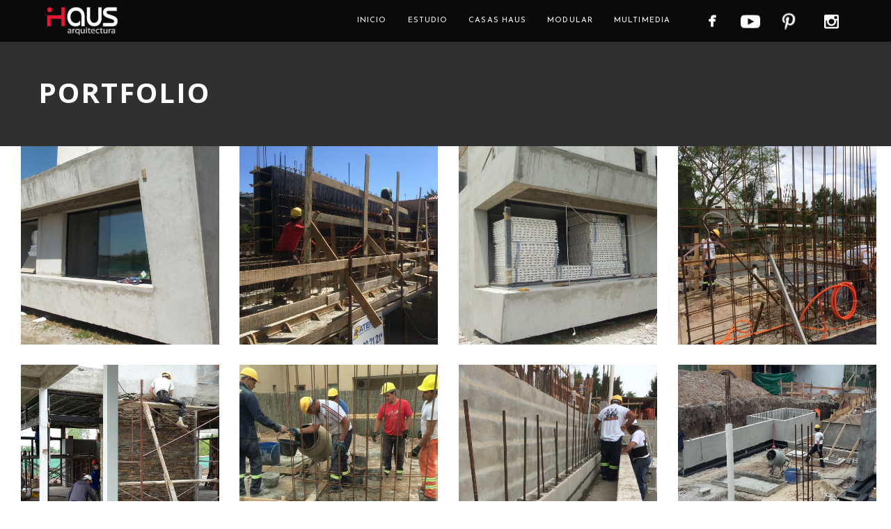

--- FILE ---
content_type: text/html; charset=UTF-8
request_url: https://www.haus.com.uy/portfolio/
body_size: 17602
content:
<!doctype html>

<!--[if lt IE 10]>
<html class="ie9 no-js grve-responsive" lang="es">
<![endif]-->
<!--[if (gt IE 9)|!(IE)]><!-->
<html class="no-js grve-responsive" lang="es">
<!--<![endif]-->
	<head>
		<meta charset="UTF-8">
				<link href="//www.haus.com.uy/wp-content/uploads/2015/03/faviconnew.ico" rel="icon" type="image/x-icon">
		
				<!-- allow pinned sites -->
		<link rel="pingback" href="https://www.haus.com.uy/xmlrpc.php">
		
		<title>Portfolio | Haus Arquitectura</title>

<!-- All in One SEO Pack 2.12 by Michael Torbert of Semper Fi Web Design[458,500] -->
<link rel="canonical" href="https://www.haus.com.uy/portfolio/" />
<!-- /all in one seo pack -->
<link rel='dns-prefetch' href='//cdnjs.cloudflare.com' />
<link rel='dns-prefetch' href='//fonts.googleapis.com' />
<link rel='dns-prefetch' href='//s.w.org' />
<link rel="alternate" type="application/rss+xml" title="Haus Arquitectura &raquo; Feed" href="https://www.haus.com.uy/feed/" />
<link rel="alternate" type="application/rss+xml" title="Haus Arquitectura &raquo; RSS de los comentarios" href="https://www.haus.com.uy/comments/feed/" />
<link rel="alternate" type="application/rss+xml" title="Haus Arquitectura &raquo; Portfolio RSS de los comentarios" href="https://www.haus.com.uy/portfolio/feed/" />
<meta name="viewport" content="width=device-width, initial-scale=1, maximum-scale=1, user-scalable=no">
<meta name="application-name" content="Haus Arquitectura">
		<script type="text/javascript">
			window._wpemojiSettings = {"baseUrl":"https:\/\/s.w.org\/images\/core\/emoji\/11\/72x72\/","ext":".png","svgUrl":"https:\/\/s.w.org\/images\/core\/emoji\/11\/svg\/","svgExt":".svg","source":{"concatemoji":"https:\/\/www.haus.com.uy\/wp-includes\/js\/wp-emoji-release.min.js?ver=134cdf8724cf7fd8eb6b733dab6ed67c"}};
			!function(e,a,t){var n,r,o,i=a.createElement("canvas"),p=i.getContext&&i.getContext("2d");function s(e,t){var a=String.fromCharCode;p.clearRect(0,0,i.width,i.height),p.fillText(a.apply(this,e),0,0);e=i.toDataURL();return p.clearRect(0,0,i.width,i.height),p.fillText(a.apply(this,t),0,0),e===i.toDataURL()}function c(e){var t=a.createElement("script");t.src=e,t.defer=t.type="text/javascript",a.getElementsByTagName("head")[0].appendChild(t)}for(o=Array("flag","emoji"),t.supports={everything:!0,everythingExceptFlag:!0},r=0;r<o.length;r++)t.supports[o[r]]=function(e){if(!p||!p.fillText)return!1;switch(p.textBaseline="top",p.font="600 32px Arial",e){case"flag":return s([55356,56826,55356,56819],[55356,56826,8203,55356,56819])?!1:!s([55356,57332,56128,56423,56128,56418,56128,56421,56128,56430,56128,56423,56128,56447],[55356,57332,8203,56128,56423,8203,56128,56418,8203,56128,56421,8203,56128,56430,8203,56128,56423,8203,56128,56447]);case"emoji":return!s([55358,56760,9792,65039],[55358,56760,8203,9792,65039])}return!1}(o[r]),t.supports.everything=t.supports.everything&&t.supports[o[r]],"flag"!==o[r]&&(t.supports.everythingExceptFlag=t.supports.everythingExceptFlag&&t.supports[o[r]]);t.supports.everythingExceptFlag=t.supports.everythingExceptFlag&&!t.supports.flag,t.DOMReady=!1,t.readyCallback=function(){t.DOMReady=!0},t.supports.everything||(n=function(){t.readyCallback()},a.addEventListener?(a.addEventListener("DOMContentLoaded",n,!1),e.addEventListener("load",n,!1)):(e.attachEvent("onload",n),a.attachEvent("onreadystatechange",function(){"complete"===a.readyState&&t.readyCallback()})),(n=t.source||{}).concatemoji?c(n.concatemoji):n.wpemoji&&n.twemoji&&(c(n.twemoji),c(n.wpemoji)))}(window,document,window._wpemojiSettings);
		</script>
		<style type="text/css">
img.wp-smiley,
img.emoji {
	display: inline !important;
	border: none !important;
	box-shadow: none !important;
	height: 1em !important;
	width: 1em !important;
	margin: 0 .07em !important;
	vertical-align: -0.1em !important;
	background: none !important;
	padding: 0 !important;
}
</style>
<link rel='stylesheet' id='bxslider-css-css'  href='https://www.haus.com.uy/wp-content/plugins/kiwi-logo-carousel/third-party/jquery.bxslider/jquery.bxslider.css?ver=134cdf8724cf7fd8eb6b733dab6ed67c' type='text/css' media='' />
<link rel='stylesheet' id='kiwi-logo-carousel-styles-css'  href='https://www.haus.com.uy/wp-content/plugins/kiwi-logo-carousel/custom-styles.css?ver=134cdf8724cf7fd8eb6b733dab6ed67c' type='text/css' media='' />
<link rel='stylesheet' id='contact-form-7-css'  href='https://www.haus.com.uy/wp-content/plugins/contact-form-7/includes/css/styles.css?ver=5.1.1' type='text/css' media='all' />
<link rel='stylesheet' id='go-pricing-styles-css'  href='https://www.haus.com.uy/wp-content/plugins/go_pricing/assets/css/go_pricing_styles.css?ver=3.3.13' type='text/css' media='all' />
<link rel='stylesheet' id='rs-plugin-settings-css'  href='https://www.haus.com.uy/wp-content/plugins/revslider/public/assets/css/settings.css?ver=5.4.8' type='text/css' media='all' />
<style id='rs-plugin-settings-inline-css' type='text/css'>
.tp-caption a{color:#ff7302;text-shadow:none;-webkit-transition:all 0.2s ease-out;-moz-transition:all 0.2s ease-out;-o-transition:all 0.2s ease-out;-ms-transition:all 0.2s ease-out}.tp-caption a:hover{color:#ffa902}
</style>
<link rel='stylesheet' id='grve-awesome-fonts-css'  href='https://www.haus.com.uy/wp-content/themes/osmosis/css/font-awesome.min.css?ver=4.6.3' type='text/css' media='all' />
<link rel='stylesheet' id='grve-basic-css'  href='https://www.haus.com.uy/wp-content/themes/osmosis/css/basic.css?ver=3.8.3' type='text/css' media='all' />
<link rel='stylesheet' id='grve-grid-css'  href='https://www.haus.com.uy/wp-content/themes/osmosis/css/grid.css?ver=3.8.3' type='text/css' media='all' />
<link rel='stylesheet' id='grve-theme-style-css'  href='https://www.haus.com.uy/wp-content/themes/osmosis/css/theme-style.css?ver=3.8.3' type='text/css' media='all' />
<link rel='stylesheet' id='grve-elements-css'  href='https://www.haus.com.uy/wp-content/themes/osmosis/css/elements.css?ver=3.8.3' type='text/css' media='all' />
<link rel='stylesheet' id='grve-responsive-css'  href='https://www.haus.com.uy/wp-content/themes/osmosis/css/responsive.css?ver=3.8.3' type='text/css' media='all' />
<link rel='stylesheet' id='mc4wp-form-basic-css'  href='https://www.haus.com.uy/wp-content/plugins/mailchimp-for-wp/assets/css/form-basic.min.css?ver=4.3.3' type='text/css' media='all' />
<link rel='stylesheet' id='js_composer_front-css'  href='https://www.haus.com.uy/wp-content/plugins/js_composer/assets/css/js_composer.min.css?ver=5.6' type='text/css' media='all' />
<link rel='stylesheet' id='redux-google-fonts-grve_osmosis_options-css'  href='https://fonts.googleapis.com/css?family=Open+Sans%3A400%2C600%2C700%2C600italic%2C300%7CLato%3A700%2C300%2C400%7CJosefin+Sans%3A400&#038;subset=latin&#038;ver=1550253159' type='text/css' media='all' />
<script type='text/javascript' src='https://www.haus.com.uy/wp-includes/js/jquery/jquery.js?ver=1.12.4'></script>
<script type='text/javascript' src='https://www.haus.com.uy/wp-includes/js/jquery/jquery-migrate.min.js?ver=1.4.1'></script>
<script type='text/javascript'>
var oldGS=window.GreenSockGlobals,oldGSQueue=window._gsQueue,oldGSDefine=window._gsDefine;window._gsDefine=null;delete(window._gsDefine);var gwGS=window.GreenSockGlobals={};
</script>
<script type='text/javascript' src='https://cdnjs.cloudflare.com/ajax/libs/gsap/1.11.2/TweenMax.min.js'></script>
<script type='text/javascript'>
try{window.GreenSockGlobals=null;window._gsQueue=null;window._gsDefine=null;delete(window.GreenSockGlobals);delete(window._gsQueue);delete(window._gsDefine);window.GreenSockGlobals=oldGS;window._gsQueue=oldGSQueue;window._gsDefine=oldGSDefine;}catch(e){}
</script>
<script type='text/javascript' src='https://www.haus.com.uy/wp-content/plugins/revslider/public/assets/js/jquery.themepunch.tools.min.js?ver=5.4.8'></script>
<script type='text/javascript' src='https://www.haus.com.uy/wp-content/plugins/revslider/public/assets/js/jquery.themepunch.revolution.min.js?ver=5.4.8'></script>
<script type='text/javascript' src='https://www.haus.com.uy/wp-content/themes/osmosis/js/modernizr.custom.js?ver=2.8.3'></script>
<link rel='https://api.w.org/' href='https://www.haus.com.uy/wp-json/' />
<link rel="EditURI" type="application/rsd+xml" title="RSD" href="https://www.haus.com.uy/xmlrpc.php?rsd" />
<link rel="wlwmanifest" type="application/wlwmanifest+xml" href="https://www.haus.com.uy/wp-includes/wlwmanifest.xml" /> 

<link rel='shortlink' href='https://www.haus.com.uy/?p=29' />
<link rel="alternate" type="application/json+oembed" href="https://www.haus.com.uy/wp-json/oembed/1.0/embed?url=https%3A%2F%2Fwww.haus.com.uy%2Fportfolio%2F" />
<link rel="alternate" type="text/xml+oembed" href="https://www.haus.com.uy/wp-json/oembed/1.0/embed?url=https%3A%2F%2Fwww.haus.com.uy%2Fportfolio%2F&#038;format=xml" />
<script type="text/javascript">
(function(url){
	if(/(?:Chrome\/26\.0\.1410\.63 Safari\/537\.31|WordfenceTestMonBot)/.test(navigator.userAgent)){ return; }
	var addEvent = function(evt, handler) {
		if (window.addEventListener) {
			document.addEventListener(evt, handler, false);
		} else if (window.attachEvent) {
			document.attachEvent('on' + evt, handler);
		}
	};
	var removeEvent = function(evt, handler) {
		if (window.removeEventListener) {
			document.removeEventListener(evt, handler, false);
		} else if (window.detachEvent) {
			document.detachEvent('on' + evt, handler);
		}
	};
	var evts = 'contextmenu dblclick drag dragend dragenter dragleave dragover dragstart drop keydown keypress keyup mousedown mousemove mouseout mouseover mouseup mousewheel scroll'.split(' ');
	var logHuman = function() {
		if (window.wfLogHumanRan) { return; }
		window.wfLogHumanRan = true;
		var wfscr = document.createElement('script');
		wfscr.type = 'text/javascript';
		wfscr.async = true;
		wfscr.src = url + '&r=' + Math.random();
		(document.getElementsByTagName('head')[0]||document.getElementsByTagName('body')[0]).appendChild(wfscr);
		for (var i = 0; i < evts.length; i++) {
			removeEvent(evts[i], logHuman);
		}
	};
	for (var i = 0; i < evts.length; i++) {
		addEvent(evts[i], logHuman);
	}
})('//www.haus.com.uy/?wordfence_lh=1&hid=20EC1388017E7924B4327D62E401E6ED');
</script><!-- Dynamic css -->
<style type="text/css">
 body { font-size: 14px; font-family: "Open Sans"; font-weight: 400; } input[type='text'], input[type='input'], input[type='password'], input[type='email'], input[type='number'], input[type='date'], input[type='url'], input[type='tel'], input[type='search'], textarea, select { font-family: "Open Sans"; } #grve-header .grve-logo.grve-logo-text a { font-family: Lato; font-weight: 700; font-style: normal; font-size: 18px; text-transform: uppercase; } #grve-header #grve-main-menu ul li ul li a { font-family: "Open Sans"; font-weight: 400; font-style: normal; font-size: 11px; text-transform: uppercase; } #grve-header #grve-main-menu > ul > li > a, #grve-header .grve-responsive-menu-text { font-family: "Josefin Sans"; font-weight: 400; font-style: normal; font-size: 11px; text-transform: uppercase; } h1, .grve-h1, .woocommerce h1.grve-widget-title { font-family: Lato; font-weight: 300; font-style: normal; font-size: 36px; text-transform: none; } h2, .grve-h2, .woocommerce h2.grve-widget-title { font-family: Lato; font-weight: 400; font-style: normal; font-size: 36px; text-transform: none; } h3, .grve-h3 { font-family: Lato; font-weight: 400; font-style: normal; font-size: 25px; text-transform: none; } h4, .grve-h4, .woocommerce h1 { font-family: "Open Sans"; font-weight: 600; font-style: normal; font-size: 22px; text-transform: none; } h5, .grve-h5, #reply-title, .grve-product-name, .woocommerce h2, .woocommerce-billing-fields h3, #order_review_heading { font-family: "Open Sans"; font-weight: 600; font-style: normal; font-size: 20px; text-transform: none; } h6, .grve-h6, .mfp-title, .woocommerce table.shop_table th, .woocommerce-page table.shop_table th, .woocommerce div.product .woocommerce-tabs ul.tabs li a, .woocommerce #content div.product .woocommerce-tabs ul.tabs li a, .woocommerce-page div.product .woocommerce-tabs ul.tabs li a, .woocommerce-page #content div.product .woocommerce-tabs ul.tabs li a { font-family: "Open Sans"; font-weight: 600; font-style: normal; font-size: 14px; text-transform: none; } #grve-page-title .grve-title { font-family: "Open Sans"; font-weight: 700; font-style: normal; font-size: 40px; text-transform: uppercase; } #grve-page-title .grve-description { font-family: "Open Sans"; font-weight: 400; font-style: normal; font-size: 24px; text-transform: none; } #grve-portfolio-title .grve-title { font-family: Lato; font-weight: 700; font-style: normal; font-size: 45px; text-transform: none; } #grve-portfolio-title .grve-description { font-family: "Open Sans"; font-weight: 600; font-style: italic; font-size: 24px; text-transform: none; } #grve-product-title .grve-title { font-family: Lato; font-weight: 400; font-style: normal; font-size: 25px; text-transform: uppercase; } #grve-post-title .grve-title, #grve-main-content.grve-simple-style .grve-post-simple-title { font-family: "Open Sans"; font-weight: 700; font-style: normal; font-size: 40px; text-transform: uppercase; } #grve-header[data-fullscreen='no'] #grve-feature-section .grve-title { font-family: Lato; font-weight: 700; font-style: normal; font-size: 60px; text-transform: uppercase; } #grve-header[data-fullscreen='no'] #grve-feature-section .grve-description { font-family: Lato; font-weight: 400; font-style: normal; font-size: 24px; text-transform: none; } #grve-header[data-fullscreen='yes'] #grve-feature-section .grve-title { font-family: Lato; font-weight: 700; font-style: normal; font-size: 70px; text-transform: uppercase; } #grve-header[data-fullscreen='yes'] #grve-feature-section .grve-description { font-family: Lato; font-weight: 400; font-style: normal; font-size: 28px; text-transform: none; } .grve-leader-text p, p.grve-leader-text { font-family: "Open Sans"; font-weight: 300; font-style: normal; font-size: 28px; text-transform: none; } .grve-subtitle p, .grve-subtitle, .grve-accordion .grve-title, .grve-toggle .grve-title, blockquote, .woocommerce div.product span.price, .woocommerce div.product p.price, .woocommerce #content div.product span.price, .woocommerce #content div.product p.price, .woocommerce-page div.product span.price, .woocommerce-page div.product p.price, .woocommerce-page #content div.product span.price, .woocommerce-page #content div.product p.price { font-family: "Open Sans"; font-weight: 400; font-style: normal; font-size: 18px; text-transform: none; } .grve-small-text, small, #grve-meta-bar .grve-meta-elements a, #grve-meta-bar .grve-meta-elements li.grve-field-date, #grve-anchor-menu a, .grve-tags, .grve-categories, #grve-post-title #grve-social-share ul li .grve-like-counter, #grve-portfolio-bar #grve-social-share ul li .grve-like-counter, .grve-blog .grve-like-counter, .grve-blog .grve-post-author, .grve-blog .grve-post-date, .grve-pagination ul li, #grve-header-options ul.grve-options a span, .grve-pagination .grve-icon-nav-right, .grve-pagination .grve-icon-nav-left, #grve-comments .grve-comment-item .grve-comment-date, #grve-comments .comment-reply-link, #grve-comments .comment-edit-link, .grve-newsletter label, #grve-footer-bar .grve-social li, #grve-footer-bar .grve-copyright, #grve-footer-bar #grve-second-menu, #grve-share-modal .grve-social li a, #grve-language-modal .grve-language li a, .grve-bar-title, .grve-percentage, .grve-tabs-title li, .grve-pricing-table ul li, .logged-in-as, .widget.widget_recent_entries li span.post-date, cite, label, .grve-testimonial-name, .grve-hr .grve-divider-backtotop, .grve-slider-item .grve-slider-content span.grve-title, .grve-gallery figure figcaption .grve-caption, .widget.widget_calendar caption, .widget .rss-date, .widget.widget_tag_cloud a, .grve-widget.grve-latest-news .grve-latest-news-date, .grve-widget.grve-comments .grve-comment-date, .wpcf7-form p, .wpcf7-form .grve-one-third, .wpcf7-form .grve-one-half, .mfp-counter, .grve-related-post .grve-caption, .grve-comment-nav ul li a, .grve-portfolio .grve-like-counter span, .grve-portfolio .grve-portfolio-btns, .grve-portfolio .grve-filter, .grve-blog .grve-filter, .grve-image-hover .grve-caption, .grve-portfolio .grve-hover-style-2 figcaption .grve-caption, ul.grve-fields li, .grve-team-social li a, .grve-carousel-wrapper .grve-post-item .grve-caption, .grve-blog .grve-like-counter span, .grve-blog .grve-post-comments span, .grve-add-cart, .grve-map-infotext p, a.grve-infotext-link, #grve-meta-responsive, .woocommerce span.onsale, .woocommerce nav.woocommerce-pagination ul li, .woocommerce #content nav.woocommerce-pagination ul li, .woocommerce-page nav.woocommerce-pagination ul li, .woocommerce-page #content nav.woocommerce-pagination ul li, .woocommerce .woocommerce-result-count, .woocommerce-page .woocommerce-result-count, .woocommerce-review-link, .product_meta, table.shop_table td.product-name, .woocommerce .related h2, .woocommerce .upsells.products h2, .woocommerce-page .related h2, .woocommerce-page .upsells.products h2, .woocommerce .cross-sells h2, .woocommerce .cart_totals h2, .woocommerce .shipping-calculator-button, .woocommerce-page .shipping-calculator-button, .woocommerce-info:not(.woocommerce-Message), #grve-shop-modal .cart_list.product_list_widget li a, .woocommerce .widget_price_filter .price_slider_amount, .woocommerce-page .widget_price_filter .price_slider_amount, .woocommerce ul.cart_list li a, .woocommerce ul.product_list_widget li a, .woocommerce-page ul.cart_list li a, .woocommerce-page ul.product_list_widget li a, .woocommerce.widget_product_tag_cloud .tagcloud a, .grve-menu-description { font-family: "Open Sans"; font-weight: 700; font-style: normal; font-size: 10px !important; text-transform: uppercase; } .grve-team-social.grve-team-social-icon li a { font-size: 12px !important; } .grve-author-info .grve-read-more, .more-link, .grve-read-more, .grve-blog.grve-isotope[data-type='pint-blog'] .grve-isotope-item .grve-media-content .grve-read-more span, .grve-newsletter input[type='submit'], .grve-search button[type='submit'], #grve-above-footer .grve-social li, .grve-btn, input[type='submit'], input[type='reset'], input[type='button'], button, .woocommerce a.button, .woocommerce button.button, .woocommerce input.button, .woocommerce #respond input#submit, .woocommerce #content input.button, .woocommerce-page a.button, .woocommerce-page button.button, .woocommerce-page input.button, .woocommerce-page #respond input#submit, .woocommerce-page #content input.button, #grve-shop-modal a.button { font-family: "Open Sans"; font-weight: 700; font-style: normal; font-size: 11px !important; text-transform: uppercase; } #grve-main-content .vc_tta-tab > a, #grve-main-content .vc_tta-panel-title { font-family: "Open Sans"; font-weight: 700; font-style: normal; font-size: 10px !important; text-transform: uppercase; } #grve-main-content .vc_tta-accordion .vc_tta-panel-title { font-family: "Open Sans"; font-weight: 400; font-style: normal; font-size: 18px !important; text-transform: none; } 
</style><!-- Dynamic css -->
<style type="text/css">
 #grve-top-bar { line-height: 40px; background-color: #303030; color: #c9c9c9; } #grve-top-bar a { color: #c9c9c9; } #grve-top-bar a:hover { color: #ff6863; } #grve-top-bar .grve-language ul li a, #grve-top-bar .grve-top-bar-menu ul.sub-menu { background-color: #222222; color: #808080; } #grve-top-bar .grve-language ul li a:hover { background-color: #ff6863; color: #ffffff; } #grve-header[data-overlap='yes'][data-header-position='above-feature'][data-topbar='yes'] #grve-header-wrapper, #grve-header[data-overlap='yes'][data-header-position='above-feature'][data-topbar='yes'] #grve-inner-header { top: 40px; } #grve-top-bar, #grve-top-bar ul li.grve-topbar-item ul li a, #grve-top-bar ul.grve-bar-content, #grve-top-bar ul.grve-bar-content > li { border-color: #4f4f4f !important; } #grve-header #grve-inner-header { height: 60px; line-height: 60px; } #grve-header #grve-header-wrapper { height: 60px; } #grve-header #grve-inner-header .grve-logo img { max-height: 60px; } #grve-header #grve-header-options a.grve-open-button, #grve-header #grve-header-options a .grve-icon { width: 70px; height: 70px; line-height: 70px; } #grve-header[data-safebutton='right'] #grve-header-options { right: 0px; } #grve-header[data-safebutton='left'] #grve-header-options { left: 0px; } #grve-header .grve-menu-options { height: 60px; line-height: 60px; } #grve-header #grve-header-options .grve-options-wrapper, #grve-header #grve-header-options ul.grve-options li a .grve-icon::before { width: 70px; } #grve-header #grve-header-options ul.grve-options { line-height: 70px; } #grve-header #grve-header-options ul.grve-options li a { padding-left: 70px; } #grve-main-menu-responsive { color: #808080; background-color: #222222; } #grve-main-menu-responsive li a { color: #808080; background-color: #222222; } #grve-main-menu-responsive li a:hover { color: #ffffff; } #grve-main-menu-responsive ul li.current-menu-item > a, #grve-main-menu-responsive ul li.current-menu-parent > a, #grve-main-menu-responsive ul li.current_page_item > a, #grve-main-menu-responsive ul li.current_page_ancestor > a { color: #ffffff; } #grve-main-menu-responsive .grve-close-menu-button { color: #ffffff; background-color: #dd0808; } #grve-main-menu-responsive .grve-menu-options li a { color: #808080 !important; } #grve-main-menu-responsive ul li a .label { color: #ffffff; background-color: #ff6863; } #grve-main-menu-responsive.grve-style-2 .grve-more-btn:before, #grve-main-menu-responsive.grve-style-2 .grve-more-btn:after { background-color: #808080; } #grve-main-menu-responsive.grve-style-2 .grve-more-btn.close:before, #grve-main-menu-responsive.grve-style-2 .grve-more-btn.close:after { background-color: #ffffff; } #grve-header.grve-default #grve-inner-header, #grve-header.grve-default[data-sticky-header='shrink'] { background-color: rgba(10,10,10,1); } #grve-header.grve-default #grve-main-menu > ul > li > a, #grve-header.grve-default .grve-menu-options li a, #grve-header.grve-default .grve-logo.grve-logo-text a, #grve-header.grve-default .grve-responsive-menu-text { color: #3C3A35; } #grve-header.grve-default .grve-menu-button-line { background-color: #3C3A35; } #grve-header[data-menu-type='simply'].grve-default #grve-main-menu > ul > li.current-menu-item > a, #grve-header[data-menu-type='simply'].grve-default #grve-main-menu > ul > li.current-menu-parent > a, #grve-header[data-menu-type='simply'].grve-default #grve-main-menu > ul > li.current_page_item > a, #grve-header[data-menu-type='simply'].grve-default #grve-main-menu > ul > li.current_page_ancestor > a, #grve-header[data-menu-type='simply'].grve-default #grve-main-menu > ul > li:hover > a, #grve-header[data-menu-type='simply'].grve-default #grve-main-menu > ul > li.current-menu-ancestor > a, #grve-header[data-menu-type='simply'].grve-default #grve-main-menu > ul > li.active > a, #grve-header.grve-default .grve-menu-options li a:hover { color: #dd0808; } #grve-header[data-menu-type='button'].grve-default #grve-main-menu > ul > li.current-menu-item > a, #grve-header[data-menu-type='button'].grve-default #grve-main-menu > ul > li.current-menu-parent > a, #grve-header[data-menu-type='button'].grve-default #grve-main-menu > ul > li.current_page_item > a, #grve-header[data-menu-type='button'].grve-default #grve-main-menu > ul > li.current_page_ancestor > a, #grve-header[data-menu-type='button'].grve-default #grve-main-menu > ul > li.active > a, #grve-header[data-menu-type='button'].grve-default #grve-main-menu > ul > li:hover > a, #grve-header.grve-default .grve-menu-options li a .grve-purchased-items { color: #ffffff; background-color: #dd0808; } #grve-header[data-menu-type='box'].grve-default #grve-main-menu > ul > li.current-menu-item > a, #grve-header[data-menu-type='box'].grve-default #grve-main-menu > ul > li.current-menu-parent > a, #grve-header[data-menu-type='box'].grve-default #grve-main-menu > ul > li.current_page_item > a, #grve-header[data-menu-type='box'].grve-default #grve-main-menu > ul > li.current_page_ancestor > a, #grve-header[data-menu-type='box'].grve-default #grve-main-menu > ul > li.active > a, #grve-header[data-menu-type='box'].grve-default #grve-main-menu > ul > li:hover > a { color: #ffffff; background-color: #dd0808; } #grve-header.grve-default #grve-main-menu ul li ul a, #grve-header.grve-default #grve-header-options ul.grve-options a, #grve-header.grve-default #grve-main-menu ul li a:hover .label, #grve-header.grve-default #grve-main-menu > ul > li.megamenu > ul > li > a:hover, #grve-header.grve-default #grve-main-menu > ul > li.megamenu > ul { color: #808080; background-color: #222222; } #grve-header.grve-default #grve-main-menu ul li.current-menu-item > a, #grve-header.grve-default #grve-main-menu > ul > li.megamenu > ul > li > a { color: #ffffff; } #grve-header.grve-default #grve-main-menu ul li ul a:hover, #grve-header.grve-default #grve-header-options ul.grve-options a:hover, #grve-header.grve-default #grve-main-menu ul li a .label { color: #ffffff; background-color: #ff6863; } #grve-header.grve-default #grve-main-menu > ul > li.megamenu > ul > li { border-color: #4f4f4f; } #grve-header.grve-default #grve-header-options > li > a.grve-open-button, #grve-language-modal .grve-language li a:hover, #grve-language-modal .grve-language li a.active, #grve-share-modal .grve-social li a:hover { color: #3C3A35; background-color: rgba(255,104,99,0); } #grve-header.grve-default #grve-header-options > li:hover > a.grve-open-button { color: #ff6863; background-color: rgba(34,34,34,1); } #grve-header.grve-light #grve-inner-header, #grve-header.grve-light[data-sticky-header='shrink'] { background-color: rgba(60,58,53,0); } #grve-header.grve-light #grve-main-menu > ul > li > a, #grve-header.grve-light .grve-menu-options li a, #grve-header.grve-light .grve-logo.grve-logo-text a, #grve-header.grve-light .grve-responsive-menu-text { color: #ffffff; } #grve-header.grve-light .grve-menu-button-line { background-color: #ffffff; } #grve-header[data-menu-type='simply'].grve-light #grve-main-menu > ul > li.current-menu-item > a, #grve-header[data-menu-type='simply'].grve-light #grve-main-menu > ul > li.current-menu-parent > a, #grve-header[data-menu-type='simply'].grve-light #grve-main-menu > ul > li.current_page_item > a, #grve-header[data-menu-type='simply'].grve-light #grve-main-menu > ul > li.current_page_ancestor > a, #grve-header[data-menu-type='simply'].grve-light #grve-main-menu > ul > li.active > a, #grve-header[data-menu-type='simply'].grve-light #grve-main-menu > ul > li:hover > a, #grve-header[data-menu-type='simply'].grve-light #grve-main-menu > ul > li.current-menu-ancestor > a, #grve-header.grve-light .grve-menu-options li a:hover { color: #ff6863; } #grve-header[data-menu-type='button'].grve-light #grve-main-menu > ul > li.current-menu-item > a, #grve-header[data-menu-type='button'].grve-light #grve-main-menu > ul > li.current-menu-parent > a, #grve-header[data-menu-type='button'].grve-light #grve-main-menu > ul > li.current_page_item > a, #grve-header[data-menu-type='button'].grve-light #grve-main-menu > ul > li.current_page_ancestor > a, #grve-header[data-menu-type='button'].grve-light #grve-main-menu > ul > li.active > a, #grve-header[data-menu-type='button'].grve-light #grve-main-menu > ul > li:hover > a, #grve-header.grve-light .grve-menu-options li a .grve-purchased-items { color: #ffffff; background-color: #ff6863; } #grve-header[data-menu-type='box'].grve-light #grve-main-menu > ul > li.current-menu-item > a, #grve-header[data-menu-type='box'].grve-light #grve-main-menu > ul > li.current-menu-parent > a, #grve-header[data-menu-type='box'].grve-light #grve-main-menu > ul > li.current_page_item > a, #grve-header[data-menu-type='box'].grve-light #grve-main-menu > ul > li.current_page_ancestor > a, #grve-header[data-menu-type='box'].grve-light #grve-main-menu > ul > li.active > a, #grve-header[data-menu-type='box'].grve-light #grve-main-menu > ul > li:hover > a { color: #ffffff; background-color: #ff6863; } #grve-header.grve-light #grve-main-menu ul li ul a, #grve-header.grve-light #grve-header-options ul.grve-options a, #grve-header.grve-light #grve-main-menu ul li a:hover .label, #grve-header.grve-light #grve-main-menu > ul > li.megamenu > ul > li > a:hover, #grve-header.grve-light #grve-main-menu > ul > li.megamenu > ul { color: #808080; background-color: #222222; } #grve-header.grve-light #grve-main-menu ul li.current-menu-item > a, #grve-header.grve-light #grve-main-menu > ul > li.megamenu > ul > li > a { color: #ffffff; } #grve-header.grve-light #grve-main-menu ul li ul a:hover, #grve-header.grve-light #grve-header-options ul.grve-options a:hover, #grve-header.grve-light #grve-main-menu ul li a .label { color: #ffffff; background-color: #ff6863; } #grve-header.grve-light #grve-main-menu > ul > li.megamenu > ul > li { border-color: #4f4f4f; } #grve-header.grve-light #grve-header-options > li > a.grve-open-button { color: #ffffff; background-color: rgba(255,104,99,0); } #grve-header.grve-light #grve-header-options > li:hover > a.grve-open-button { color: #ff6863; background-color: rgba(34,34,34,0); } #grve-header.grve-dark #grve-inner-header, #grve-header.grve-light[data-sticky-header='shrink'] { background-color: rgba(10,10,10,0.75); } #grve-header.grve-dark #grve-main-menu > ul > li > a, #grve-header.grve-dark .grve-menu-options li a, #grve-header.grve-dark .grve-logo.grve-logo-text a, #grve-header.grve-dark .grve-responsive-menu-text { color: #3C3A35; } #grve-header.grve-dark .grve-menu-button-line { background-color: #3C3A35; } #grve-header[data-menu-type='simply'].grve-dark #grve-main-menu > ul > li.current-menu-item > a, #grve-header[data-menu-type='simply'].grve-dark #grve-main-menu > ul > li.current-menu-parent > a, #grve-header[data-menu-type='simply'].grve-dark #grve-main-menu > ul > li.current_page_item > a, #grve-header[data-menu-type='simply'].grve-dark #grve-main-menu > ul > li.current_page_ancestor > a, #grve-header[data-menu-type='simply'].grve-dark #grve-main-menu > ul > li.active > a, #grve-header[data-menu-type='simply'].grve-dark #grve-main-menu > ul > li:hover > a, #grve-header[data-menu-type='simply'].grve-dark #grve-main-menu > ul > li.current-menu-ancestor > a, #grve-header.grve-dark .grve-menu-options li a:hover { color: #dd0808; } #grve-header[data-menu-type='button'].grve-dark #grve-main-menu > ul > li.current-menu-item > a, #grve-header[data-menu-type='button'].grve-dark #grve-main-menu > ul > li.current-menu-parent > a, #grve-header[data-menu-type='button'].grve-dark #grve-main-menu > ul > li.current_page_item > a, #grve-header[data-menu-type='button'].grve-dark #grve-main-menu > ul > li.current_page_ancestor > a, #grve-header[data-menu-type='button'].grve-dark #grve-main-menu > ul > li.active > a, #grve-header[data-menu-type='button'].grve-dark #grve-main-menu > ul > li:hover > a, #grve-header.grve-dark .grve-menu-options li a .grve-purchased-items { color: #ffffff; background-color: #dd0808; } #grve-header[data-menu-type='box'].grve-dark #grve-main-menu > ul > li.current-menu-item > a, #grve-header[data-menu-type='box'].grve-dark #grve-main-menu > ul > li.current-menu-parent > a, #grve-header[data-menu-type='box'].grve-dark #grve-main-menu > ul > li.current_page_item > a, #grve-header[data-menu-type='box'].grve-dark #grve-main-menu > ul > li.current_page_ancestor > a, #grve-header[data-menu-type='box'].grve-dark #grve-main-menu > ul > li.active > a, #grve-header[data-menu-type='box'].grve-dark #grve-main-menu > ul > li:hover > a { color: #ffffff; background-color: #dd0808; } #grve-header.grve-dark #grve-main-menu ul li ul a, #grve-header.grve-dark #grve-header-options ul.grve-options a, #grve-header.grve-dark #grve-main-menu ul li a:hover .label, #grve-header.grve-dark #grve-main-menu > ul > li.megamenu > ul > li > a:hover, #grve-header.grve-dark #grve-main-menu > ul > li.megamenu > ul { color: #808080; background-color: #222222; } #grve-header.grve-dark #grve-main-menu ul li.current-menu-item > a, #grve-header.grve-dark #grve-main-menu > ul > li.megamenu > ul > li > a { color: #ffffff; } #grve-header.grve-dark #grve-main-menu ul li ul a:hover, #grve-header.grve-dark #grve-header-options ul.grve-options a:hover, #grve-header.grve-dark #grve-main-menu ul li a .label { color: #ffffff; background-color: #ff6863; } #grve-header.grve-dark #grve-main-menu > ul > li.megamenu > ul > li { border-color: #4f4f4f; } #grve-header.grve-dark #grve-header-options > li > a.grve-open-button { color: #3C3A35; background-color: rgba(255,104,99,0); } #grve-header.grve-dark #grve-header-options > li:hover > a.grve-open-button { color: #ff6863; background-color: rgba(34,34,34,0); } #grve-header.grve-default.grve-header-sticky #grve-inner-header, #grve-header.grve-light.grve-header-sticky #grve-inner-header, #grve-header.grve-dark.grve-header-sticky #grve-inner-header { background-color: rgba(10,10,10,1); } #grve-header[data-sticky-header='advanced'][data-safebutton='right'].grve-header-sticky #grve-inner-header .grve-container { padding-right: 70px; } #grve-header[data-sticky-header='advanced'][data-safebutton='left'].grve-header-sticky #grve-inner-header .grve-container { padding-left: 70px; } /* Sticky Logo */ #grve-header.grve-header-sticky .grve-logo a.grve-sticky { display: inline-block; } #grve-header.grve-header-sticky #grve-main-menu > ul > li > a, #grve-header.grve-header-sticky .grve-menu-options li a, #grve-header.grve-header-sticky .grve-logo.grve-logo-text a, #grve-header.grve-header-sticky .grve-responsive-menu-text { color: #cccccc; } #grve-header.grve-header-sticky .grve-menu-button-line { background-color: #cccccc; } /* Sticky Simply Menu Type */ #grve-header[data-menu-type='simply'].grve-header-sticky #grve-main-menu > ul > li.current-menu-item > a, #grve-header[data-menu-type='simply'].grve-header-sticky #grve-main-menu > ul > li.current-menu-parent > a, #grve-header[data-menu-type='simply'].grve-header-sticky #grve-main-menu > ul > li.current_page_item > a, #grve-header[data-menu-type='simply'].grve-header-sticky #grve-main-menu > ul > li.current_page_ancestor > a, #grve-header[data-menu-type='simply'].grve-header-sticky #grve-main-menu > ul > li.active > a, #grve-header[data-menu-type='simply'].grve-header-sticky #grve-main-menu > ul > li:hover > a, #grve-header[data-menu-type='simply'].grve-header-sticky #grve-main-menu > ul > li.current-menu-ancestor > a, #grve-header.grve-header-sticky .grve-menu-options li a:hover { color: #dd0808; } /* Sticky Button Menu Type */ #grve-header[data-menu-type='button'].grve-header-sticky #grve-main-menu > ul > li.current-menu-item > a, #grve-header[data-menu-type='button'].grve-header-sticky #grve-main-menu > ul > li.current-menu-parent > a, #grve-header[data-menu-type='button'].grve-header-sticky #grve-main-menu > ul > li.current_page_item > a, #grve-header[data-menu-type='button'].grve-header-sticky #grve-main-menu > ul > li.current_page_ancestor > a, #grve-header[data-menu-type='button'].grve-header-sticky #grve-main-menu > ul > li.active > a, #grve-header[data-menu-type='button'].grve-header-sticky #grve-main-menu > ul > li:hover > a, #grve-header.grve-header-sticky .grve-menu-options li a .grve-purchased-items { color: #ffffff; background-color: #dd0808; } /* Sticky Box Menu Type */ #grve-header[data-menu-type='box'].grve-header-sticky #grve-main-menu > ul > li.current-menu-item > a, #grve-header[data-menu-type='box'].grve-header-sticky #grve-main-menu > ul > li.current-menu-parent > a, #grve-header[data-menu-type='box'].grve-header-sticky #grve-main-menu > ul > li.current_page_item > a, #grve-header[data-menu-type='box'].grve-header-sticky #grve-main-menu > ul > li.current_page_ancestor > a, #grve-header[data-menu-type='box'].grve-header-sticky #grve-main-menu > ul > li.active > a, #grve-header[data-menu-type='box'].grve-header-sticky #grve-main-menu > ul > li:hover > a { color: #ffffff; background-color: #dd0808; } /* Sticky Submenu Colors */ #grve-header.grve-header-sticky #grve-main-menu ul li ul a, #grve-header.grve-header-sticky #grve-header-options ul.grve-options a, #grve-header.grve-header-sticky #grve-main-menu ul li a:hover .label, #grve-header.grve-header-sticky #grve-main-menu > ul > li.megamenu > ul > li > a:hover, #grve-header.grve-header-sticky #grve-main-menu > ul > li.megamenu > ul { color: #808080; background-color: #222222; } #grve-header.grve-header-sticky #grve-main-menu ul li.current-menu-item > a, #grve-header.grve-header-sticky #grve-main-menu > ul > li.megamenu > ul > li > a { color: #ffffff; } #grve-header.grve-header-sticky #grve-main-menu > ul > li.megamenu > ul > li, #grve-header.grve-header-sticky #grve-main-menu ul li.divider { color: #808080; } #grve-header.grve-header-sticky #grve-main-menu ul li ul a:hover, #grve-header.grve-header-sticky #grve-header-options ul.grve-options a:hover, #grve-header.grve-header-sticky #grve-main-menu ul li a .label { color: #ffffff; background-color: #ff6863; } #grve-header.grve-header-sticky #grve-main-menu > ul > li.megamenu > ul > li { border-color: #4f4f4f; } #grve-header.grve-header-sticky #grve-header-options > li > a.grve-open-button { color: #ff6863; background-color: rgba(25,25,24,0); } #grve-header.grve-header-sticky #grve-header-options > li:hover > a.grve-open-button { color: #ffffff; background-color: rgba(34,34,34,1); } #grve-header[data-logo-background='colored'].grve-default .grve-logo, #grve-header[data-logo-background='advanced'].grve-default .grve-logo { background-color: #ff6863; } #grve-header.grve-default .grve-logo a.grve-dark, #grve-header.grve-default .grve-logo a.grve-light, #grve-header.grve-default .grve-logo a.grve-sticky { display: none; } #grve-header[data-logo-background='colored'].grve-light .grve-logo, #grve-header[data-logo-background='advanced'].grve-light .grve-logo { background-color: #ff6863; } #grve-header[data-logo-background='colored'].grve-dark .grve-logo, #grve-header[data-logo-background='advanced'].grve-dark .grve-logo { background-color: #ff6863; } #grve-header[data-logo-background='colored'].grve-header-sticky .grve-logo, #grve-header[data-logo-background='advanced'].grve-header-sticky .grve-logo { background-color: #ff6863; } #grve-page-title, #grve-main-content.grve-error-404 { background-color: #303030; } #grve-portfolio-title { background-color: #303030; } #grve-page-title.grve-blog-title { background-color: #303030; } #grve-post-title { background-color: #303030; } #grve-product-title.grve-product-tax-title { background-color: #303030; } #grve-product-title { background-color: #303030; } #grve-anchor-menu { height: 70px; line-height: 70px; } #grve-anchor-menu, #grve-anchor-menu.grve-responsive-bar ul li, #grve-anchor-menu ul li ul { background-color: #252525; } #grve-anchor-menu ul li a { color: #B2B2B2; background-color: transparent; } #grve-anchor-menu ul li.current-menu-item a, #grve-anchor-menu ul li a:hover, #grve-anchor-menu ul li.primary-button a, #grve-anchor-menu ul li.current > a { color: #ffffff; background-color: #ff6863; } #grve-anchor-menu ul li, #grve-anchor-menu ul li ul li, #grve-anchor-menu.grve-responsive-bar ul li, #grve-anchor-menu.grve-responsive-bar ul li ul, #grve-anchor-menu.grve-incontainer > ul > li:first-child { border-color: #303030; } #grve-meta-bar { height: 70px; line-height: 70px; } #grve-meta-bar { background-color: #252525; } #grve-meta-bar ul li, #grve-meta-bar ul li a, #grve-post-title #grve-social-share.in-bar ul li a { color: #B2B2B2 !important; background-color: transparent !important; } #grve-meta-bar ul li.current-menu-item a, #grve-meta-bar ul li a:hover, #grve-post-title #grve-social-share.in-bar ul li a:hover { color: #ffffff !important; background-color: #ff6863 !important; } #grve-meta-bar ul.grve-post-nav li a { width: 70px; } #grve-meta-bar ul li, #grve-post-title #grve-social-share.in-bar ul li a { border-color: #303030 !important; } #grve-portfolio-bar { background-color: #252525; } #grve-portfolio-bar ul li a, #grve-portfolio-bar #grve-social-share ul li .grve-like-counter { color: #B2B2B2; background-color: transparent; } #grve-portfolio-bar ul li a:hover { color: #ffffff; background-color: #ff6863; } #grve-portfolio-bar ul li, #grve-portfolio-bar #grve-social-share ul li a { border-color: #303030; } .grve-breadcrumbs { background-color: #ffffff; border-color: #e0e0e0; } .grve-breadcrumbs ul li { color: #b2b2b2; } .grve-breadcrumbs ul li a { color: #6e6e6e; } .grve-breadcrumbs ul li a:hover { color: #f1b144; } #grve-page-breadcrumbs { line-height: 60px; } #grve-post-breadcrumbs { line-height: 60px; } #grve-portfolio-breadcrumbs { line-height: 60px; } #grve-product-breadcrumbs { line-height: 60px; } #grve-main-content { background-color: #111111; } a { color: #ff6863; } a:hover { color: #FF4441; } #grve-above-footer { background-color: #303030; } #grve-above-footer .grve-social li a, #grve-above-footer .grve-social li:after { color: #ffffff; } #grve-above-footer .grve-social li a:hover { color: #ff6863; } #grve-above-footer .grve-newsletter { color: #ffffff; } #grve-above-footer .grve-newsletter input[type='submit'] { background-color: #ff6863; color: #ffffff; } #grve-above-footer .grve-newsletter input[type='submit']:hover { background-color: #2d2c29; color: #ff6863; } #grve-footer-area { background-color: #252525; } /* Widget Title Color */ #grve-footer-area h1, #grve-footer-area h2, #grve-footer-area h3, #grve-footer-area h4, #grve-footer-area h5, #grve-footer-area h6, #grve-footer-area .grve-widget-title, #grve-footer-area .widget.widget_recent_entries li span.post-date, #grve-footer-area .widget.widget_rss .grve-widget-title a { color: #ffffff; } /* Footer Text Color */ #grve-footer-area, #grve-footer-area .widget.widget_tag_cloud a{ color: #a0a0a0; } #grve-footer-area a, #grve-footer-area .widget li a { color: #a0a0a0; } /* Footer Text Hover Color */ #grve-footer-area a:hover, #grve-footer-area .widget li a:hover { color: #ff6863; } #grve-footer-area input, #grve-footer-area input[type='text'], #grve-footer-area input[type='input'], #grve-footer-area input[type='password'], #grve-footer-area input[type='email'], #grve-footer-area input[type='number'], #grve-footer-area input[type='date'], #grve-footer-area input[type='url'], #grve-footer-area input[type='tel'], #grve-footer-area input[type='search'], #grve-footer-area .grve-search button[type='submit'], #grve-footer-area textarea, #grve-footer-area select, #grve-footer-area .widget.widget_calendar table th, #grve-footer-area .grve-widget.grve-social li a, #grve-footer-area .widget.widget_tag_cloud a { border-color: #444444; } #grve-footer-bar { background-color: rgba(34,34,34,1); color: #7a7a7a; } #grve-footer-bar a, #grve-footer-bar #grve-second-menu li a, #grve-footer-bar .grve-social li a, #grve-footer-bar .grve-social li:after { color: #7a7a7a; } #grve-footer-bar a:hover, #grve-footer-bar #grve-second-menu li a:hover, #grve-footer-bar .grve-social li a:hover { color: #ff6863; } .grve-dark-overlay:before { background-color: #000000; } .grve-light-overlay:before { background-color: #ffffff; } .grve-primary-1-overlay:before { background-color: #ff6863; } .grve-primary-2-overlay:before { background-color: #8E8174; } .grve-primary-3-overlay:before { background-color: #86C8B7; } .grve-primary-4-overlay:before { background-color: #CDB3D8; } .grve-primary-5-overlay:before { background-color: #8CB6CF; } #grve-main-content, .grve-bg-light, #grve-main-content .grve-sidebar-colored.grve-bg-light a, #grve-anchor-menu, #grve-main-content .grve-post-author a, #grve-main-content .widget.widget_categories li a, #grve-main-content .widget.widget_pages li a, #grve-main-content .widget.widget_archive li a, #grve-main-content .widget.widget_nav_menu li a, #grve-main-content .widget.widget_tag_cloud a, #grve-main-content .widget.widget_meta a, #grve-main-content .widget.widget_recent_entries a, #grve-main-content .widget.widget_recent_comments a.url, #grve-main-content .grve-widget.grve-comments a.url, #grve-main-content .grve-widget.grve-latest-news a, #grve-social-share-responsive ul li a, #grve-main-content .grve-widget.grve-social li a, .grve-tags li a, .grve-categories li a, #grve-comments .grve-comment-item .grve-comment-date a:hover, .grve-pagination ul li a, .grve-filter ul li:after, input[type='text'], input[type='input'], input[type='password'], input[type='email'], input[type='number'], input[type='date'], input[type='url'], input[type='tel'], input[type='search'], textarea, select, #grve-meta-responsive ul li a, .grve-map-infotext p, #grve-main-content .grve-portfolio .grve-light.grve-caption, #grve-main-content .grve-grve-gallery .grve-light.grve-caption, #grve-main-content .grve-image-hover .grve-light.grve-team-identity, .grve-team .grve-team-social li a, .grve-comment-nav ul li a, .grve-pagination ul li:after, .grve-search button[type='submit'] .grve-icon-search, .grve-top-btn, .woocommerce nav.woocommerce-pagination ul li a, .woocommerce nav.woocommerce-pagination ul li span, .woocommerce #content nav.woocommerce-pagination ul li a, .woocommerce #content nav.woocommerce-pagination ul li span, .woocommerce-page nav.woocommerce-pagination ul li a, .woocommerce-page nav.woocommerce-pagination ul li span, .woocommerce-page #content nav.woocommerce-pagination ul li a, .woocommerce-page #content nav.woocommerce-pagination ul li span, .woocommerce ul.products li.product .price, .woocommerce-page ul.products li.product .price, .woocommerce-page .star-rating span:before, .woocommerce-page .woocommerce-product-rating a, .woocommerce div.product .woocommerce-tabs ul.tabs li a, .woocommerce #content div.product .woocommerce-tabs ul.tabs li a, .woocommerce-page div.product .woocommerce-tabs ul.tabs li a, .woocommerce-page #content div.product .woocommerce-tabs ul.tabs li a, ul.product-categories li a, .woocommerce.widget_product_tag_cloud .tagcloud a, .product_meta a, .grve-testimonial-grid.grve-border-mode .grve-isotope-item-inner { color: #ffffff; } .grve-testimonial .owl-controls .owl-page span { background-color: #ffffff; } .grve-iso-spinner svg path { fill: #ffffff; } #grve-main-content h1, #grve-main-content h2, #grve-main-content h3, #grve-main-content h4, #grve-main-content h5, #grve-main-content h6, #grve-main-content .grve-post-title, .grve-blog .grve-read-more, #grve-main-content .more-link, #grve-main-content .widget.widget_rss cite, #grve-main-content .widget.widget_rss .grve-widget-title a, #grve-main-content .widget.widget_recent_comments a:hover, #grve-main-content .grve-widget.grve-comments a:hover, #grve-main-content .widget.widget_recent_entries li span.post-date, #grve-main-content .grve-widget.grve-comments .grve-comment-date, #grve-main-content .grve-widget.grve-latest-news .grve-latest-news-date, .widget.widget_calendar table th, .grve-tags li:first-child, .grve-categories li:first-child, #grve-comments .comment-reply-link:hover, #grve-comments .grve-comment-item .grve-author a, #grve-comments .comment-edit-link, #respond .comment-reply-title small a:hover, #respond .comment-notes, #grve-main-content .grve-read-more:hover, #grve-main-content .more-link:hover, .grve-label-post.format-quote .grve-post-meta .grve-like-counter span, #grve-share-modal .grve-social li a, #grve-language-modal .grve-language li a, .grve-accordion .grve-title.active, .grve-toggle .grve-title.active, #grve-meta-responsive ul li span, input[type='text']:hover, input[type='input']:hover, input[type='password']:hover, input[type='email']:hover, input[type='number']:hover, input[type='date']:hover, input[type='url']:hover, input[type='tel']:hover, input[type='search']:hover, textarea:hover, select:hover, input[type='text']:focus, input[type='password']:focus, input[type='email']:focus, input[type='number']:focus, input[type='date']:focus, input[type='url']:focus, input[type='tel']:focus, input[type='search']:focus, textarea:focus, #grve-main-content .grve-portfolio .grve-light.grve-title, #grve-main-content .grve-grve-gallery .grve-light.grve-title, #grve-main-content .grve-image-hover.grve-style-1 .grve-light.grve-team-name, .grve-related-wrapper small, .grve-product-name a, .woocommerce table.shop_table th, .woocommerce-page table.shop_table th, .woocommerce ul.cart_list li a, .woocommerce ul.product_list_widget li a, .woocommerce-page ul.cart_list li a, .woocommerce-page ul.product_list_widget li a, .product_meta { color: #dd0808; } #grve-main-content .grve-sidebar-colored.grve-bg-primary-1 a:hover, #grve-main-content .grve-sidebar-colored.grve-bg-primary-1 .widget.widget_categories li a:hover, #grve-main-content .grve-sidebar-colored.grve-bg-primary-1 .widget.widget_pages li a:hover, #grve-main-content .grve-sidebar-colored.grve-bg-primary-1 .widget.widget_archive li a:hover, #grve-main-content .grve-sidebar-colored.grve-bg-primary-1 .widget.widget_nav_menu li a:hover, #grve-main-content .grve-sidebar-colored.grve-bg-primary-1 .widget.widget_tag_cloud a:hover, #grve-main-content .grve-sidebar-colored.grve-bg-primary-1 .widget.widget_meta a:hover, #grve-main-content .grve-sidebar-colored.grve-bg-primary-1 .widget.widget_recent_entries a:hover, #grve-main-content .grve-sidebar-colored.grve-bg-primary-1 .widget.widget_recent_comments a.url:hover, #grve-main-content .grve-sidebar-colored.grve-bg-primary-1 .grve-widget.grve-comments a.url:hover, #grve-main-content .grve-sidebar-colored.grve-bg-primary-1 .grve-widget.grve-latest-news a:hover, #grve-main-content .grve-sidebar-colored.grve-bg-primary-1 .grve-widget.grve-social li a:hover, #grve-main-content .grve-sidebar-colored.grve-bg-primary-1 .widget.widget_rss .grve-widget-title a:hover, #grve-main-content .grve-sidebar-colored.grve-bg-primary-1 .widget.widget_rss a { color: #000000 !important; } .grve-color-primary-1, .grve-color-primary-1:before, .grve-color-primary-1:after, #grve-main-content .grve-primary-1 h1, #grve-main-content .grve-primary-1 h2, #grve-main-content .grve-primary-1 h3, #grve-main-content .grve-primary-1 h4, #grve-main-content .grve-primary-1 h5, #grve-main-content .grve-primary-1 h6, #grve-meta-responsive li a:hover, #grve-feature-section .grve-title.grve-primary-1, #grve-page-title .grve-title.grve-primary-1, #grve-post-title .grve-title.grve-primary-1, #grve-portfolio-title .grve-title.grve-primary-1, #grve-product-title .grve-title.grve-primary-1, .grve-portfolio .grve-primary-1 .grve-like-counter, #grve-feature-section .grve-goto-section.grve-primary-1, ul.grve-fields li:before, .widget.widget_calendar a, #grve-main-content .grve-post-title:hover, #grve-main-content .grve-post-author a:hover, .grve-blog.grve-isotope[data-type='pint-blog'] .grve-isotope-item .grve-media-content .grve-post-icon, .grve-blog.grve-isotope[data-type='pint-blog'] .grve-isotope-item.grve-label-post.format-quote a .grve-post-icon:before, #grve-main-content .widget.widget_categories li a:hover, #grve-main-content .widget.widget_archive li a:hover, #grve-main-content .widget.widget_pages li a:hover, #grve-main-content .widget.widget_nav_menu li a:hover, #grve-main-content .widget.widget_nav_menu li.current-menu-item a, #grve-main-content .widget li .rsswidget, #grve-main-content .widget.widget_recent_comments a.url:hover, #grve-main-content .widget.widget_recent_comments a, #grve-main-content .grve-widget.grve-comments a.url:hover, #grve-main-content .grve-widget.grve-comments a, #grve-main-content .widget.widget_meta a:hover, #grve-main-content .widget.widget_recent_entries a:hover, #grve-main-content .widget.grve-contact-info a, #grve-main-content .grve-widget.grve-latest-news a:hover, .grve-tags li a:hover, .grve-categories li a:hover, #grve-main-content .grve-read-more, #grve-main-content .more-link, #grve-comments .comment-reply-link, #grve-comments .grve-comment-item .grve-author a:hover, #grve-comments .grve-comment-item .grve-comment-date a, #grve-comments .comment-edit-link:hover, #respond .comment-reply-title small a, .grve-blog .grve-like-counter span, .grve-pagination ul li a.current, .grve-pagination ul li a:hover, .grve-accordion .grve-title.active:before, .grve-toggle .grve-title.active:before, .grve-filter ul li.selected, .grve-portfolio-item .grve-portfolio-btns li a:hover, #grve-main-content figure.grve-style-1 .grve-team-social li a:hover, #grve-main-content figure.grve-style-2 .grve-team-social li a:hover, #grve-main-content .grve-team a:hover .grve-team-name.grve-dark, #grve-main-content .grve-team a:hover .grve-team-name, .grve-hr .grve-divider-backtotop:after, .grve-testimonial-name span, .grve-testimonial-name:before, .grve-list li:before, #grve-feature-section .grve-description.grve-primary-1, #grve-page-title .grve-description.grve-primary-1, #grve-portfolio-title .grve-description.grve-primary-1, .grve-carousel-wrapper .grve-custom-title-content.grve-primary-1 .grve-caption, .grve-comment-nav ul li a:hover, .grve-pagination ul li .current, .grve-search button[type='submit']:hover .grve-icon-search, .grve-product-item .star-rating span:before, .woocommerce nav.woocommerce-pagination ul li span.current, .woocommerce nav.woocommerce-pagination ul li a:hover, .woocommerce nav.woocommerce-pagination ul li a:focus, .woocommerce #content nav.woocommerce-pagination ul li span.current, .woocommerce #content nav.woocommerce-pagination ul li a:hover, .woocommerce #content nav.woocommerce-pagination ul li a:focus, .woocommerce-page nav.woocommerce-pagination ul li span.current, .woocommerce-page nav.woocommerce-pagination ul li a:hover, .woocommerce-page nav.woocommerce-pagination ul li a:focus, .woocommerce-page #content nav.woocommerce-pagination ul li span.current, .woocommerce-page #content nav.woocommerce-pagination ul li a:hover, .woocommerce-page #content nav.woocommerce-pagination ul li a:focus, .woocommerce table.cart a.remove:hover, .woocommerce #content table.cart a.remove:hover, .woocommerce-page table.cart a.remove:hover, .woocommerce-page #content table.cart a.remove:hover, .woocommerce-page div.product p.price, .woocommerce-page .single_variation, .woocommerce-page tr.order-total td, .woocommerce-checkout .product-quantity, .woocommerce .widget_price_filter .price_slider_amount span.from, .woocommerce-page .widget_price_filter .price_slider_amount span.from, .woocommerce .widget_price_filter .price_slider_amount span.to, .woocommerce-page .widget_price_filter .price_slider_amount span.to, .woocommerce ul.cart_list li a:hover, .woocommerce ul.product_list_widget li a:hover, .woocommerce-page ul.cart_list li a:hover, .woocommerce-page ul.product_list_widget li a:hover, ul.product-categories li a:hover, .woocommerce.widget_product_tag_cloud .tagcloud a:hover, .product_meta a:hover, .woocommerce div.product .woocommerce-tabs ul.tabs li.active a, .woocommerce #content div.product .woocommerce-tabs ul.tabs li.active a, .woocommerce-page div.product .woocommerce-tabs ul.tabs li.active a, .woocommerce-page #content div.product .woocommerce-tabs ul.tabs li.active a, .woocommerce-MyAccount-navigation ul li a:hover { color: #ff6863; } .grve-color-primary-2, .grve-color-primary-2:before, .grve-color-primary-2:after, #grve-main-content .grve-primary-2 h1, #grve-main-content .grve-primary-2 h2, #grve-main-content .grve-primary-2 h3, #grve-main-content .grve-primary-2 h4, #grve-main-content .grve-primary-2 h5, #grve-main-content .grve-primary-2 h6, #grve-feature-section .grve-title.grve-primary-2, #grve-feature-section .grve-goto-section.grve-primary-2, #grve-page-title .grve-title.grve-primary-2, #grve-post-title .grve-title.grve-primary-2, #grve-portfolio-title .grve-title.grve-primary-2, .grve-portfolio .grve-primary-2 .grve-like-counter, #grve-product-title .grve-title.grve-primary-2, .grve-blog.grve-isotope[data-type='pint-blog'] .grve-isotope-item.grve-label-post.format-link a .grve-post-icon:before, #grve-feature-section .grve-description.grve-primary-2, #grve-page-title .grve-description.grve-primary-2, #grve-portfolio-title .grve-description.grve-primary-2, .grve-carousel-wrapper .grve-custom-title-content.grve-primary-2 .grve-caption { color: #8E8174; } .grve-color-primary-3, .grve-color-primary-3:before, .grve-color-primary-3:after, #grve-main-content .grve-primary-3 h1, #grve-main-content .grve-primary-3 h2, #grve-main-content .grve-primary-3 h3, #grve-main-content .grve-primary-3 h4, #grve-main-content .grve-primary-3 h5, #grve-main-content .grve-primary-3 h6, #grve-feature-section .grve-title.grve-primary-3, #grve-feature-section .grve-goto-section.grve-primary-3, #grve-page-title .grve-title.grve-primary-3, #grve-post-title .grve-title.grve-primary-3, #grve-portfolio-title .grve-title.grve-primary-3, .grve-portfolio .grve-primary-3 .grve-like-counter, #grve-product-title .grve-title.grve-primary-3, #grve-feature-section .grve-description.grve-primary-3, #grve-page-title .grve-description.grve-primary-3, #grve-portfolio-title .grve-description.grve-primary-3, .grve-carousel-wrapper .grve-custom-title-content.grve-primary-3 .grve-caption { color: #86C8B7; } .grve-color-primary-4, .grve-color-primary-4:before, .grve-color-primary-4:after, #grve-main-content .grve-primary-4 h1, #grve-main-content .grve-primary-4 h2, #grve-main-content .grve-primary-4 h3, #grve-main-content .grve-primary-4 h4, #grve-main-content .grve-primary-4 h5, #grve-main-content .grve-primary-4 h6, #grve-feature-section .grve-title.grve-primary-4, #grve-feature-section .grve-goto-section.grve-primary-4, #grve-page-title .grve-title.grve-primary-4, #grve-post-title .grve-title.grve-primary-4, #grve-portfolio-title .grve-title.grve-primary-4, .grve-portfolio .grve-primary-4 .grve-like-counter, #grve-product-title .grve-title.grve-primary-4, #grve-feature-section .grve-description.grve-primary-4, #grve-page-title .grve-description.grve-primary-4, #grve-portfolio-title .grve-description.grve-primary-4, .grve-carousel-wrapper .grve-custom-title-content.grve-primary-4 .grve-caption { color: #CDB3D8; } .grve-color-primary-5, .grve-color-primary-5:before, .grve-color-primary-5:after, #grve-main-content .grve-primary-5 h1, #grve-main-content .grve-primary-5 h2, #grve-main-content .grve-primary-5 h3, #grve-main-content .grve-primary-5 h4, #grve-main-content .grve-primary-5 h5, #grve-main-content .grve-primary-5 h6, #grve-feature-section .grve-title.grve-primary-5, #grve-feature-section .grve-goto-section.grve-primary-5, #grve-page-title .grve-title.grve-primary-5, #grve-post-title .grve-title.grve-primary-5, #grve-portfolio-title .grve-title.grve-primary-5, .grve-portfolio .grve-primary-5 .grve-like-counter, #grve-product-title .grve-title.grve-primary-5, #grve-feature-section .grve-description.grve-primary-5, #grve-page-title .grve-description.grve-primary-5, #grve-portfolio-title .grve-description.grve-primary-5, .grve-carousel-wrapper .grve-custom-title-content.grve-primary-5 .grve-caption { color: #8CB6CF; } #grve-main-content .grve-dark h1, #grve-main-content .grve-dark h2, #grve-main-content .grve-dark h3, #grve-main-content .grve-dark h4, #grve-main-content .grve-dark h5, #grve-main-content .grve-dark h6, .grve-carousel-wrapper .grve-custom-title-content.grve-dark .grve-caption { color: #000000; } #grve-main-content .grve-light h1, #grve-main-content .grve-light h2, #grve-main-content .grve-light h3, #grve-main-content .grve-light h4, #grve-main-content .grve-light h5, #grve-main-content .grve-light h6, .grve-carousel-wrapper .grve-custom-title-content.grve-light .grve-caption { color: #ffffff; } #grve-tags-categories, #grve-about-author, #grve-comments, #grve-comments .grve-comment-item, #grve-comments .children:before, #grve-comments .children article.comment, #grve-main-content .widget.widget_tag_cloud a, #grve-meta-social-responsive, #grve-main-content .grve-widget.grve-social li a, #grve-post-area article.grve-single-post, #respond, .grve-related-wrapper small, #respond input[type='text'], #respond textarea, .grve-blog.grve-large-media .grve-blog-item, .grve-blog.grve-small-media .grve-blog-item, .grve-newsletter-form input[type='email'], .grve-search input[type='text'], #grve-share-modal .grve-social li a, #grve-social-share-responsive ul li a, #grve-language-modal .grve-language li a, .grve-accordion-wrapper li, .grve-toggle-wrapper li, .grve-bar, .grve-pricing-table, .grve-pricing-table ul li, #grve-main-content .widget.widget_tag_cloud a, #grve-main-content table, #grve-main-content tr, #grve-main-content td, #grve-main-content th, pre, hr, .grve-hr.grve-element, .grve-title-double-line span:before, .grve-title-double-line span:after, .grve-title-double-bottom-line span:after, #grve-main-content input, #grve-main-content input[type='text'], #grve-main-content input[type='input'], #grve-main-content input[type='password'], #grve-main-content input[type='email'], #grve-main-content input[type='number'], #grve-main-content input[type='date'], #grve-main-content input[type='url'], #grve-main-content input[type='tel'], #grve-main-content input[type='search'], .grve-search button[type='submit'], #grve-main-content textarea, #grve-main-content select, #grve-newsletter-modal input, #grve-newsletter-modal input[type='text'], #grve-newsletter-modal input[type='input'], #grve-newsletter-modal input[type='password'], #grve-newsletter-modal input[type='email'], #grve-newsletter-modal input[type='number'], #grve-newsletter-modal input[type='date'], #grve-newsletter-modal input[type='url'], #grve-newsletter-modal input[type='tel'], #grve-newsletter-modal input[type='search'], #grve-newsletter-modal textarea, #grve-newsletter-modal select, .grve-portfolio-description + ul.grve-fields, .grve-portfolio-info + .widget, .grve-related-post, .grve-carousel-wrapper .grve-post-item .grve-content, .grve-blog.grve-border-mode .grve-isotope-item-inner, .grve-blog.grve-border-mode .grve-read-more, .woocommerce .product_meta, #grve-shop-modal .cart_list.product_list_widget li, #grve-shop-modal .cart_list.product_list_widget, .grve-filter ul li, .woocommerce.widget_product_tag_cloud .tagcloud a, .woocommerce ul.products li .grve-product-item, .woocommerce-page ul.products li .grve-product-item, .woocommerce ul.products li .grve-product-item .grve-product-media, .woocommerce-page ul.products li .grve-product-item .grve-product-media, .woocommerce div.product .woocommerce-tabs ul.tabs, .woocommerce #content div.product .woocommerce-tabs ul.tabs, .woocommerce-page div.product .woocommerce-tabs ul.tabs, .woocommerce-page #content div.product .woocommerce-tabs ul.tabs, .woocommerce #content div.product .woocommerce-tabs, .woocommerce div.product .woocommerce-tabs, .woocommerce-page #content div.product .woocommerce-tabs, .woocommerce-page div.product .woocommerce-tabs, .grve-testimonial-grid.grve-border-mode .grve-isotope-item-inner { border-color: #e4e4e4; } .grve-bg-dark { background-color: #000000; color: #ffffff; } .grve-bg-light { background-color: #ffffff; } .grve-bg-primary-1, .grve-bar-line.grve-primary-1-color, #grve-header #grve-main-menu > ul > li.primary-button > a, #grve-feature-section .grve-style-4 .grve-title.grve-primary-1 span, .grve-tabs-title li.active, #grve-social-share-responsive ul li a:hover, #grve-share-modal .grve-social li a:hover, #grve-language-modal .grve-language li a:hover, #grve-language-modal .grve-language li a.active, #grve-main-content .grve-widget.grve-social li a:hover, #grve-footer-area .grve-widget.grve-social li a:hover, .grve-portfolio .grve-dark .grve-like-counter, .grve-portfolio .grve-light .grve-like-counter, #grve-feature-section .grve-style-1 .grve-title:after, #grve-feature-section .grve-style-4 .grve-title:before, #grve-feature-section .grve-style-4 .grve-title span:before, #grve-feature-section .grve-style-4 .grve-title:after, #grve-feature-section .grve-style-4 .grve-title span:after, .widget.widget_calendar caption, .grve-element.grve-social ul li a, #grve-post-title #grve-social-share.grve-primary-1 ul li a, .wpcf7-validation-errors, .grve-title-line span:after, blockquote:before, .grve-blog.grve-isotope[data-type='pint-blog'] .grve-isotope-item .grve-media-content .grve-read-more:before, .grve-blog.grve-isotope[data-type='pint-blog'] .grve-isotope-item .grve-media-content .more-link:before, .grve-blog .grve-label-post.format-quote a, input[type='submit'], input[type='reset'], input[type='button'], button, .grve-testimonial .owl-controls .owl-page.active span, .grve-testimonial .owl-controls.clickable .owl-page:hover span, .grve-slider-item .grve-slider-content span:after, .grve-pricing-feature .grve-pricing-header, .grve-modal-content a.grve-close-modal, .woocommerce span.onsale, .woocommerce input.checkout-button, #grve-shop-modal a.button.checkout, .woocommerce .widget_price_filter .ui-slider .ui-slider-handle, .woocommerce-page .widget_price_filter .ui-slider .ui-slider-handle { background-color: #ff6863; color: #ffffff; } .grve-btn.grve-btn-line.grve-bg-primary-1 { color: #ff6863; border-color: #ff6863; } #grve-social-share-responsive ul li a:hover, #grve-main-content .grve-widget.grve-social li a:hover, #grve-footer-area .grve-widget.grve-social li a:hover, #grve-main-content .widget.widget_tag_cloud a:hover, #grve-footer-area .widget.widget_tag_cloud a:hover { border-color: #ff6863; } .grve-btn.grve-bg-primary-1:hover, .grve-tabs-title li:hover, #grve-header #grve-main-menu > ul > li.primary-button > a:hover, .grve-element.grve-social ul li a:hover, .grve-modal-content a.grve-close-modal:hover, #grve-post-title #grve-social-share.grve-primary-1 ul li a:hover { background-color: #FF4441; border-color: #FF4441; color: #ffffff; } /* Tagcloud Hover */ .widget.widget_tag_cloud a:hover, .woocommerce.widget_product_tag_cloud .tagcloud a:hover { border-color: #ff6863; background-color: #ff6863; color: #ffffff !important; } .grve-bg-primary-2, .grve-pricing-header, .grve-bar-line.grve-primary-2-color, #grve-feature-section .grve-style-4 .grve-title.grve-primary-2 span, .grve-blog .grve-label-post.format-link a, #grve-post-title #grve-social-share.grve-primary-2 ul li a { background-color: #8E8174; color: #ffffff; } .grve-btn.grve-btn-line.grve-bg-primary-2 { color: #8E8174; border-color: #8E8174; } .grve-btn.grve-bg-primary-2:hover, #grve-post-title #grve-social-share.grve-primary-2 ul li a:hover { background-color: #735D47; border-color: #735D47; color: #ffffff; } .grve-bg-primary-3, .grve-bar-line.grve-primary-3-color, #grve-feature-section .grve-style-4 .grve-title.grve-primary-3 span, #grve-post-title #grve-social-share.grve-primary-3 ul li a { background-color: #86C8B7; color: #ffffff; } .grve-btn.grve-btn-line.grve-bg-primary-3 { color: #86C8B7; border-color: #86C8B7; } .grve-btn.grve-bg-primary-3:hover, #grve-post-title #grve-social-share.grve-primary-3 ul li a:hover { background-color: #58b49c; border-color: #58b49c; color: #ffffff; } .grve-bg-primary-4, .grve-bar-line.grve-primary-4-color, #grve-feature-section .grve-style-4 .grve-title.grve-primary-4 span, #grve-post-title #grve-social-share.grve-primary-4 ul li a { background-color: #CDB3D8; color: #ffffff; } .grve-btn.grve-btn-line.grve-bg-primary-4 { color: #CDB3D8; border-color: #CDB3D8; } .grve-btn.grve-bg-primary-4:hover, #grve-post-title #grve-social-share.grve-primary-4 ul li a:hover { background-color: #BB8CCF; border-color: #BB8CCF; color: #ffffff; } .grve-bg-primary-5, .grve-bar-line.grve-primary-5-color, #grve-feature-section .grve-style-4 .grve-title.grve-primary-5 span, #grve-post-title #grve-social-share.grve-primary-5 ul li a { background-color: #8CB6CF; color: #ffffff; } .grve-btn.grve-btn-line.grve-bg-primary-5 { color: #8CB6CF; border-color: #8CB6CF; } .grve-btn.grve-bg-primary-5:hover, #grve-post-title #grve-social-share.grve-primary-5 ul li a:hover { background-color: #619CBE; border-color: #619CBE; color: #ffffff; } .grve-portfolio .grve-hover-style-3 .grve-like-counter { color: #ffffff; } .grve-portfolio .grve-hover-style-3 .grve-light-overlay .grve-portfolio-btns:hover, .grve-portfolio .grve-hover-style-3 .grve-dark-overlay .grve-portfolio-btns:hover { background-color: #ff6863; color: #ffffff; } .compose-mode .vc_element .grve-row { margin-top: 30px; } .compose-mode .vc_vc_column .wpb_column { width: 100% !important; margin-bottom: 30px; border: 1px dashed rgba(125, 125, 125, 0.4); } .compose-mode .vc_controls > .vc_controls-out-tl { left: 15px; } .compose-mode .vc_controls > .vc_controls-bc { bottom: 15px; } .compose-mode .vc_welcome .vc_buttons { margin-top: 60px; } .compose-mode .grve-image img { opacity: 1; } .compose-mode #grve-inner-header { top: 0 !important; } .compose-mode .vc_controls > div { z-index: 9; } .compose-mode .grve-bg-image { opacity: 1; } .compose-mode #grve-theme-wrapper .grve-section[data-section-type='fullwidth-background'], .compose-mode #grve-theme-wrapper .grve-section[data-section-type='fullwidth-element'] { visibility: visible; } .compose-mode .grve-animated-item { opacity: 1; } #grve-main-content .vc_tta-tabs.vc_tta-tabs-position-left .vc_tta-tabs-list { padding-right: 30px; } #grve-main-content .vc_tta-tabs.vc_tta-tabs-position-right .vc_tta-tabs-list { padding-left: 30px; } #grve-main-content .vc_tta-accordion .vc_tta-controls-icon-position-left.vc_tta-panel-title > a { padding-left: 20px; } #grve-main-content .vc_tta-accordion .vc_tta-controls-icon-position-left .vc_tta-controls-icon { left: 0; } #grve-main-content .vc_tta-panel-body { padding: 0; margin-top: 12px; } #grve-main-content .vc_tta-accordion .vc_tta-panel-body { padding-left: 20px; margin-top: 0px; } #grve-main-content .vc_tta-accordion .vc_tta-panel { margin-bottom: 1.786em; padding-bottom: 1.286em; border-bottom: 1px solid; border-color: rgba(225, 227, 229, 0.5); } #grve-main-content .vc_tta-accordion .vc_tta-panel:last-child { border-bottom: none; } #grve-main-content .vc_tta-tab > a { border: none; color: #ffffff; background-color: rgba(225, 227, 229, 0.5); line-height: 3.5em; margin-right: 1px; padding: 0 3em; } #grve-main-content .vc_tta-tab > a:hover, #grve-main-content .vc_tta-tab.vc_active > a { background-color: #ff6863; color: #fff; } #grve-main-content .vc_tta-panel.vc_active .vc_tta-panel-title { background-color: #ff6863; color: #fff; border: none; } #grve-main-content .vc_tta-panel-title { font-size: 1.077em; font-weight: 600; border: none; background-color: rgba(225, 227, 229, 0.5); color: #ffffff; } #grve-main-content .vc_tta-accordion .vc_tta-panel-title, #grve-main-content .vc_tta-accordion .vc_tta-panel.vc_active .vc_tta-panel-title { background-color: transparent; color: #ffffff; } 
</style><!-- Dynamic css -->
<style type="text/css">
 .grve-progress-bar { overflow: visible !important; } 
</style>				<script type='text/javascript'>

				  var _gaq = _gaq || [];
				  _gaq.push(['_setAccount', 'UA-1109754-84']);
				  _gaq.push(['_trackPageview']);

				  (function() {
					var ga = document.createElement('script'); ga.type = 'text/javascript'; ga.async = true;
					ga.src = ('https:' == document.location.protocol ? 'https://ssl' : 'http://www') + '.google-analytics.com/ga.js';
					var s = document.getElementsByTagName('script')[0]; s.parentNode.insertBefore(ga, s);
				  })();

				</script>
<meta name="generator" content="Powered by WPBakery Page Builder - drag and drop page builder for WordPress."/>
<!--[if lte IE 9]><link rel="stylesheet" type="text/css" href="https://www.haus.com.uy/wp-content/plugins/js_composer/assets/css/vc_lte_ie9.min.css" media="screen"><![endif]--><meta name="generator" content="Powered by Slider Revolution 5.4.8 - responsive, Mobile-Friendly Slider Plugin for WordPress with comfortable drag and drop interface." />
<script type="text/javascript">function setREVStartSize(e){									
						try{ e.c=jQuery(e.c);var i=jQuery(window).width(),t=9999,r=0,n=0,l=0,f=0,s=0,h=0;
							if(e.responsiveLevels&&(jQuery.each(e.responsiveLevels,function(e,f){f>i&&(t=r=f,l=e),i>f&&f>r&&(r=f,n=e)}),t>r&&(l=n)),f=e.gridheight[l]||e.gridheight[0]||e.gridheight,s=e.gridwidth[l]||e.gridwidth[0]||e.gridwidth,h=i/s,h=h>1?1:h,f=Math.round(h*f),"fullscreen"==e.sliderLayout){var u=(e.c.width(),jQuery(window).height());if(void 0!=e.fullScreenOffsetContainer){var c=e.fullScreenOffsetContainer.split(",");if (c) jQuery.each(c,function(e,i){u=jQuery(i).length>0?u-jQuery(i).outerHeight(!0):u}),e.fullScreenOffset.split("%").length>1&&void 0!=e.fullScreenOffset&&e.fullScreenOffset.length>0?u-=jQuery(window).height()*parseInt(e.fullScreenOffset,0)/100:void 0!=e.fullScreenOffset&&e.fullScreenOffset.length>0&&(u-=parseInt(e.fullScreenOffset,0))}f=u}else void 0!=e.minHeight&&f<e.minHeight&&(f=e.minHeight);e.c.closest(".rev_slider_wrapper").css({height:f})					
						}catch(d){console.log("Failure at Presize of Slider:"+d)}						
					};</script>
<style type="text/css" title="dynamic-css" class="options-output">#grve-footer-area{padding-top:70px;padding-bottom:70px;}#grve-footer-bar{padding-top:20px;padding-bottom:20px;}</style><noscript><style type="text/css"> .wpb_animate_when_almost_visible { opacity: 1; }</style></noscript>	</head>

	<body id="grve-body" class="page-template-default page page-id-29 grve-vce-ver-3.8.2 wpb-js-composer js-comp-ver-5.6 vc_responsive">
		
		
		
		<!-- Responsive Menu -->
		<nav id="grve-main-menu-responsive" class="grve-style-1 grve-align-left">
			<a class="grve-close-menu-button grve-icon-close" href="#"></a>
			<div class="grve-menu-scroll">
								<ul id="menu-main-menu" class="grve-menu"><li id="menu-item-2338" class="menu-item menu-item-type-post_type menu-item-object-page menu-item-home menu-item-2338"><a href="https://www.haus.com.uy/"><span class="grve-item">Inicio</span></a></li>
<li id="menu-item-3169" class="menu-item menu-item-type-custom menu-item-object-custom menu-item-home menu-item-3169"><a href="https://www.haus.com.uy/#estudio"><span class="grve-item">Estudio</span></a></li>
<li id="menu-item-2117" class="casas_haus menu-item menu-item-type-custom menu-item-object-custom menu-item-home menu-item-2117"><a href="https://www.haus.com.uy/#arquitectura"><span class="grve-item">Casas Haus</span></a></li>
<li id="menu-item-2347" class="modular menu-item menu-item-type-custom menu-item-object-custom menu-item-home menu-item-2347"><a href="https://www.haus.com.uy/#modular"><span class="grve-item">Modular</span></a></li>
<li id="menu-item-3144" class="menu-item menu-item-type-custom menu-item-object-custom menu-item-3144"><a href="https://www.haus.com.uy/haus-arquitectura/#fila_multimedia"><span class="grve-item">Multimedia</span></a></li>
<li id="menu-item-2877" class="link_facebook menu-item menu-item-type-custom menu-item-object-custom menu-item-2877"><a href="https://www.facebook.com"><span class="grve-item"><a target="_blank" href="https://www.facebook.com/haus.uruguay"><img src="https://www.haus.com.uy/wp-content/uploads/2015/04/facebook.png" /></a></span></a></li>
<li id="menu-item-2879" class="link_youtube menu-item menu-item-type-custom menu-item-object-custom menu-item-2879"><a href="https://www.youtube.com"><span class="grve-item"><a target="_blank" href="https://www.youtube.com/channel/UCHK5kCQPUT6SzvhkatBeh6A"><img src="https://www.haus.com.uy/wp-content/uploads/2015/04/youtube-2.png" /></a></span></a></li>
<li id="menu-item-3629" class="link_pinterest menu-item menu-item-type-custom menu-item-object-custom menu-item-3629"><a href="http://#"><span class="grve-item"><a target="_blank" href="https://www.pinterest.com/estudiohaus/"><img src="https://www.haus.com.uy/wp-content/uploads/2016/04/pinte-1.png" /></a></span></a></li>
<li id="menu-item-3630" class="menu-item menu-item-type-custom menu-item-object-custom menu-item-3630"><a href="http://#"><span class="grve-item"><a target="_blank" href="https://www.instagram.com/haus.arquitectura/"><img src="https://www.haus.com.uy/wp-content/uploads/2016/04/insta.png" /></a></span></a></li>
</ul>			</div>
		</nav>
		<!-- End Responsive Menu -->

				<!-- Theme Wrapper -->
		<div id="grve-theme-wrapper">

			<header id="grve-header" data-gotosection="" data-fullscreen="no" data-overlap="no" data-sticky-header="advanced" data-logo-background="transparent" data-logo-align="left" data-menu-align="right" data-menu-type="simply" data-safebutton="no" data-topbar="no" data-menu-options="no" data-header-position="above-feature" data-backtotop="yes" class="grve-default">
												<!-- Logo, Main Navigation, Header Options -->
				<div id="grve-inner-header">

					
						<div class="grve-container">
										<div class="grve-logo ">
					<a class="grve-default" href="https://www.haus.com.uy/"><img src="//www.haus.com.uy/wp-content/uploads/2015/02/logo_haus72-05.png" alt="Haus Arquitectura" title="Haus Arquitectura" data-at2x="//www.haus.com.uy/wp-content/uploads/2015/02/logo_haus300-05-e1427458349287.png" width="158" height="62" style="height:72px;"></a>
				<a class="grve-dark" href="https://www.haus.com.uy/"><img src="//www.haus.com.uy/wp-content/uploads/2015/02/logo_haus72-05.png" alt="Haus Arquitectura" title="Haus Arquitectura" data-at2x="//www.haus.com.uy/wp-content/uploads/2015/02/logo_haus300-05-e1427458349287.png" width="158" height="62" style="height:72px;"></a>
				<a class="grve-light" href="https://www.haus.com.uy/"><img src="//www.haus.com.uy/wp-content/uploads/2015/03/logo-footer.png" alt="Haus Arquitectura" title="Haus Arquitectura" data-at2x="//www.haus.com.uy/wp-content/uploads/2015/02/logo_haus300-05-e1427458349287.png" width="230" height="100" style="height:110px;"></a>
				<a class="grve-sticky" href="https://www.haus.com.uy/"><img src="//www.haus.com.uy/wp-content/uploads/2015/02/logo_haus72-05.png" alt="Haus Arquitectura" title="Haus Arquitectura" data-at2x="//www.haus.com.uy/wp-content/uploads/2015/02/logo_haus300-05-e1427458349287.png" width="158" height="62" style="height:72px;"></a>
					<span>Haus Arquitectura</span>
			</div>
						
										

					
						<!-- Main Menu -->
																								
												
													<div class="grve-responsive-menu-button">
								<div class="grve-menu-button">
									<div class="grve-menu-button-line"></div>
									<div class="grve-menu-button-line"></div>
									<div class="grve-menu-button-line"></div>
								</div>
							</div>
						
						<nav id="grve-main-menu" class="grve-menu-pointer-none" data-animation-style="none">
							<ul id="menu-main-menu-1" class="grve-menu"><li class="menu-item menu-item-type-post_type menu-item-object-page menu-item-home menu-item-2338"><a href="https://www.haus.com.uy/"><span class="grve-item">Inicio</span></a></li>
<li class="menu-item menu-item-type-custom menu-item-object-custom menu-item-home menu-item-3169"><a href="https://www.haus.com.uy/#estudio"><span class="grve-item">Estudio</span></a></li>
<li class="casas_haus menu-item menu-item-type-custom menu-item-object-custom menu-item-home menu-item-2117"><a href="https://www.haus.com.uy/#arquitectura"><span class="grve-item">Casas Haus</span></a></li>
<li class="modular menu-item menu-item-type-custom menu-item-object-custom menu-item-home menu-item-2347"><a href="https://www.haus.com.uy/#modular"><span class="grve-item">Modular</span></a></li>
<li class="menu-item menu-item-type-custom menu-item-object-custom menu-item-3144"><a href="https://www.haus.com.uy/haus-arquitectura/#fila_multimedia"><span class="grve-item">Multimedia</span></a></li>
<li class="link_facebook menu-item menu-item-type-custom menu-item-object-custom menu-item-2877"><a href="https://www.facebook.com"><span class="grve-item"><a target="_blank" href="https://www.facebook.com/haus.uruguay"><img src="https://www.haus.com.uy/wp-content/uploads/2015/04/facebook.png" /></a></span></a></li>
<li class="link_youtube menu-item menu-item-type-custom menu-item-object-custom menu-item-2879"><a href="https://www.youtube.com"><span class="grve-item"><a target="_blank" href="https://www.youtube.com/channel/UCHK5kCQPUT6SzvhkatBeh6A"><img src="https://www.haus.com.uy/wp-content/uploads/2015/04/youtube-2.png" /></a></span></a></li>
<li class="link_pinterest menu-item menu-item-type-custom menu-item-object-custom menu-item-3629"><a href="http://#"><span class="grve-item"><a target="_blank" href="https://www.pinterest.com/estudiohaus/"><img src="https://www.haus.com.uy/wp-content/uploads/2016/04/pinte-1.png" /></a></span></a></li>
<li class="menu-item menu-item-type-custom menu-item-object-custom menu-item-3630"><a href="http://#"><span class="grve-item"><a target="_blank" href="https://www.instagram.com/haus.arquitectura/"><img src="https://www.haus.com.uy/wp-content/uploads/2016/04/insta.png" /></a></span></a></li>
</ul>						</nav>
												<!-- End Main Menu -->

					
						</div>

										
								</div>
				<div class="clear"></div>

				<!-- End Logo, Main Navigation, Header Options -->

								<!-- End Feature Section -->

							<div id="grve-newsletter-modal" class="grve-modal">
				<div class="grve-modal-content">
					<a href="#" class="grve-close-modal grve-icon-close"></a>
					<div class="grve-newsletter">
											</div>
				</div>
			</div>
	
				
							<div id="grve-search-modal" class="grve-modal">
				<div class="grve-modal-content">
					<a href="#" class="grve-close-modal grve-icon-close"></a>
					<form class="grve-search" method="get" action="https://www.haus.com.uy/" >
	<button type="submit" class="grve-search-btn"><i class="grve-icon-search"></i></button>
	<input type="text" class="grve-search-textfield" value="" name="s" placeholder="Buscar ..." />
</form>				</div>
			</div>
	
				
						<div id="grve-language-modal" class="grve-modal">
			<div class="grve-modal-content">
				<a href="#" class="grve-close-modal grve-icon-close"></a>
				<ul class="grve-language">


				</ul>
			</div>
		</div>

				
				<div class="grve-popup-overlay"></div>

			</header>



		<div id="grve-main-content">

					<!-- Page Title -->
		<div id="grve-page-title" class="grve-page-title grve-align-left " style="height:150px;">
			<div id="grve-page-title-content" class="grve-page-title-content" data-height="150">
								<div class="grve-container">
											<h1  class="grve-title grve-light"><span>Portfolio</span></h1>
															</div>
							</div>
					</div>
		<!-- End Page Title -->
				
						<div class="grve-container ">

				<!-- Content Area -->
				<div id="grve-content-area">

					<!-- Content -->
					<div id="page-29" class="post-29 page type-page status-publish hentry">

						<div  class="grve-section"  data-section-title="" data-section-type="fullwidth-element" data-image-type="none" data-full-height="no">  <div  class="grve-row grve-bookmark"><div class="wpb_column grve-column grve-bookmark grve-column-1">			<div class="grve-element grve-portfolio grve-isotope" style="" data-gutter="yes" data-spinner="no" data-type="4-columns" data-layout="fitRows">
		
			<div class="grve-isotope-container">
							<article id="portfolio-3556-697a1346f239a" class="grve-isotope-item grve-portfolio-item  post-3556 portfolio type-portfolio status-publish has-post-thumbnail hentry portfolio_category-obra-batista portfolio_category_obra-batista">
																		<a href="https://www.haus.com.uy/portfolio/diciembre-2015-segunda-quincena/">
											<figure class="grve-hover-style-1 grve-image-hover grve-zoom-in grve-dark">
																<div class="grve-media grve-dark-overlay grve-opacity-80">
									<img width="560" height="560" src="https://www.haus.com.uy/wp-content/uploads/2015/12/IMG_0031-560x560.jpg" class="attachment-grve-image-small-square size-grve-image-small-square" alt="" srcset="https://www.haus.com.uy/wp-content/uploads/2015/12/IMG_0031-560x560.jpg 560w, https://www.haus.com.uy/wp-content/uploads/2015/12/IMG_0031-150x150.jpg 150w, https://www.haus.com.uy/wp-content/uploads/2015/12/IMG_0031-80x80.jpg 80w" sizes="(max-width: 560px) 100vw, 560px" />								</div>
								<figcaption>
																		<h6 class="grve-title grve-dark">DICIEMBRE 2015 &#8211; Segunda Quincena</h6>
																																				<span class="grve-portfolio-btns">More Details</span>
																	</figcaption>
							</figure>
							</a>													
					</article>
					<article id="portfolio-3535-697a1346f2b5d" class="grve-isotope-item grve-portfolio-item  post-3535 portfolio type-portfolio status-publish has-post-thumbnail hentry portfolio_category-obra-san-nicolas-2 portfolio_category_obra-san-nicolas-2">
																		<a href="https://www.haus.com.uy/portfolio/dic-2015-primera-quincena/">
											<figure class="grve-hover-style-1 grve-image-hover grve-zoom-in grve-dark">
																<div class="grve-media grve-dark-overlay grve-opacity-80">
									<img width="560" height="560" src="https://www.haus.com.uy/wp-content/uploads/2015/12/IMG_5050-560x560.jpg" class="attachment-grve-image-small-square size-grve-image-small-square" alt="" srcset="https://www.haus.com.uy/wp-content/uploads/2015/12/IMG_5050-560x560.jpg 560w, https://www.haus.com.uy/wp-content/uploads/2015/12/IMG_5050-150x150.jpg 150w, https://www.haus.com.uy/wp-content/uploads/2015/12/IMG_5050-80x80.jpg 80w, https://www.haus.com.uy/wp-content/uploads/2015/12/IMG_5050-1120x1120.jpg 1120w" sizes="(max-width: 560px) 100vw, 560px" />								</div>
								<figcaption>
																		<h6 class="grve-title grve-dark">DIC 2015 &#8211; Primera Quincena</h6>
																																				<span class="grve-portfolio-btns">More Details</span>
																	</figcaption>
							</figure>
							</a>													
					</article>
					<article id="portfolio-3524-697a1346f316f" class="grve-isotope-item grve-portfolio-item  post-3524 portfolio type-portfolio status-publish has-post-thumbnail hentry portfolio_category-obra-batista portfolio_category_obra-batista">
																		<a href="https://www.haus.com.uy/portfolio/diciembre-2015/">
											<figure class="grve-hover-style-1 grve-image-hover grve-zoom-in grve-dark">
																<div class="grve-media grve-dark-overlay grve-opacity-80">
									<img width="560" height="560" src="https://www.haus.com.uy/wp-content/uploads/2015/12/ea671e43772181594d785651f59f3011-560x560.jpg" class="attachment-grve-image-small-square size-grve-image-small-square" alt="" srcset="https://www.haus.com.uy/wp-content/uploads/2015/12/ea671e43772181594d785651f59f3011-560x560.jpg 560w, https://www.haus.com.uy/wp-content/uploads/2015/12/ea671e43772181594d785651f59f3011-150x150.jpg 150w, https://www.haus.com.uy/wp-content/uploads/2015/12/ea671e43772181594d785651f59f3011-80x80.jpg 80w" sizes="(max-width: 560px) 100vw, 560px" />								</div>
								<figcaption>
																		<h6 class="grve-title grve-dark">DICIEMBRE 2015 &#8211; Primera Quincena</h6>
																																				<span class="grve-portfolio-btns">More Details</span>
																	</figcaption>
							</figure>
							</a>													
					</article>
					<article id="portfolio-3489-697a1346f374f" class="grve-isotope-item grve-portfolio-item  post-3489 portfolio type-portfolio status-publish has-post-thumbnail hentry portfolio_category-obra-san-nicolas-2 portfolio_category_obra-san-nicolas-2">
																		<a href="https://www.haus.com.uy/portfolio/nov-2015-segunda-quincena/">
											<figure class="grve-hover-style-1 grve-image-hover grve-zoom-in grve-dark">
																<div class="grve-media grve-dark-overlay grve-opacity-80">
									<img width="560" height="560" src="https://www.haus.com.uy/wp-content/uploads/2015/11/IMG_4993-560x560.jpg" class="attachment-grve-image-small-square size-grve-image-small-square" alt="" srcset="https://www.haus.com.uy/wp-content/uploads/2015/11/IMG_4993-560x560.jpg 560w, https://www.haus.com.uy/wp-content/uploads/2015/11/IMG_4993-150x150.jpg 150w, https://www.haus.com.uy/wp-content/uploads/2015/11/IMG_4993-80x80.jpg 80w, https://www.haus.com.uy/wp-content/uploads/2015/11/IMG_4993-1120x1120.jpg 1120w" sizes="(max-width: 560px) 100vw, 560px" />								</div>
								<figcaption>
																		<h6 class="grve-title grve-dark">NOV 2015 – Segunda Quincena</h6>
																																				<span class="grve-portfolio-btns">More Details</span>
																	</figcaption>
							</figure>
							</a>													
					</article>
					<article id="portfolio-3588-697a134701095" class="grve-isotope-item grve-portfolio-item  post-3588 portfolio type-portfolio status-publish has-post-thumbnail hentry portfolio_category-obra-batista portfolio_category_obra-batista">
																		<a href="https://www.haus.com.uy/portfolio/noviembre-2015/">
											<figure class="grve-hover-style-1 grve-image-hover grve-zoom-in grve-dark">
																<div class="grve-media grve-dark-overlay grve-opacity-80">
									<img width="560" height="560" src="https://www.haus.com.uy/wp-content/uploads/2015/12/20151112_132503-560x560.jpg" class="attachment-grve-image-small-square size-grve-image-small-square" alt="" srcset="https://www.haus.com.uy/wp-content/uploads/2015/12/20151112_132503-560x560.jpg 560w, https://www.haus.com.uy/wp-content/uploads/2015/12/20151112_132503-150x150.jpg 150w, https://www.haus.com.uy/wp-content/uploads/2015/12/20151112_132503-80x80.jpg 80w, https://www.haus.com.uy/wp-content/uploads/2015/12/20151112_132503-1120x1120.jpg 1120w" sizes="(max-width: 560px) 100vw, 560px" />								</div>
								<figcaption>
																		<h6 class="grve-title grve-dark">NOVIEMBRE 2015</h6>
																																				<span class="grve-portfolio-btns">More Details</span>
																	</figcaption>
							</figure>
							</a>													
					</article>
					<article id="portfolio-3460-697a134701fa5" class="grve-isotope-item grve-portfolio-item  post-3460 portfolio type-portfolio status-publish has-post-thumbnail hentry portfolio_category-obra-san-nicolas-2 portfolio_category_obra-san-nicolas-2">
																		<a href="https://www.haus.com.uy/portfolio/nov-2015-primera-quincena/">
											<figure class="grve-hover-style-1 grve-image-hover grve-zoom-in grve-dark">
																<div class="grve-media grve-dark-overlay grve-opacity-80">
									<img width="560" height="560" src="https://www.haus.com.uy/wp-content/uploads/2015/11/IMG_4906-560x560.jpg" class="attachment-grve-image-small-square size-grve-image-small-square" alt="" srcset="https://www.haus.com.uy/wp-content/uploads/2015/11/IMG_4906-560x560.jpg 560w, https://www.haus.com.uy/wp-content/uploads/2015/11/IMG_4906-150x150.jpg 150w, https://www.haus.com.uy/wp-content/uploads/2015/11/IMG_4906-80x80.jpg 80w, https://www.haus.com.uy/wp-content/uploads/2015/11/IMG_4906-1120x1120.jpg 1120w" sizes="(max-width: 560px) 100vw, 560px" />								</div>
								<figcaption>
																		<h6 class="grve-title grve-dark">NOV 2015 &#8211; Primera Quincena</h6>
																																				<span class="grve-portfolio-btns">More Details</span>
																	</figcaption>
							</figure>
							</a>													
					</article>
					<article id="portfolio-3403-697a134706c57" class="grve-isotope-item grve-portfolio-item  post-3403 portfolio type-portfolio status-publish has-post-thumbnail hentry portfolio_category-obra-san-nicolas-2 portfolio_category_obra-san-nicolas-2">
																		<a href="https://www.haus.com.uy/portfolio/oct-2015-segunda-quincena/">
											<figure class="grve-hover-style-1 grve-image-hover grve-zoom-in grve-dark">
																<div class="grve-media grve-dark-overlay grve-opacity-80">
									<img width="560" height="560" src="https://www.haus.com.uy/wp-content/uploads/2015/11/IMG_47761-560x560.jpg" class="attachment-grve-image-small-square size-grve-image-small-square" alt="" srcset="https://www.haus.com.uy/wp-content/uploads/2015/11/IMG_47761-560x560.jpg 560w, https://www.haus.com.uy/wp-content/uploads/2015/11/IMG_47761-150x150.jpg 150w, https://www.haus.com.uy/wp-content/uploads/2015/11/IMG_47761-80x80.jpg 80w, https://www.haus.com.uy/wp-content/uploads/2015/11/IMG_47761-1120x1120.jpg 1120w" sizes="(max-width: 560px) 100vw, 560px" />								</div>
								<figcaption>
																		<h6 class="grve-title grve-dark">OCT 2015 &#8211; Segunda Quincena</h6>
																																				<span class="grve-portfolio-btns">More Details</span>
																	</figcaption>
							</figure>
							</a>													
					</article>
					<article id="portfolio-3387-697a13470c69b" class="grve-isotope-item grve-portfolio-item  post-3387 portfolio type-portfolio status-publish has-post-thumbnail hentry portfolio_category-obra-san-nicolas-2 portfolio_category_obra-san-nicolas-2">
																		<a href="https://www.haus.com.uy/portfolio/sn2-octubre-2015/">
											<figure class="grve-hover-style-1 grve-image-hover grve-zoom-in grve-dark">
																<div class="grve-media grve-dark-overlay grve-opacity-80">
									<img width="560" height="560" src="https://www.haus.com.uy/wp-content/uploads/2015/11/20150928_144410-560x560.jpg" class="attachment-grve-image-small-square size-grve-image-small-square" alt="" srcset="https://www.haus.com.uy/wp-content/uploads/2015/11/20150928_144410-560x560.jpg 560w, https://www.haus.com.uy/wp-content/uploads/2015/11/20150928_144410-150x150.jpg 150w, https://www.haus.com.uy/wp-content/uploads/2015/11/20150928_144410-80x80.jpg 80w, https://www.haus.com.uy/wp-content/uploads/2015/11/20150928_144410-1120x1120.jpg 1120w" sizes="(max-width: 560px) 100vw, 560px" />								</div>
								<figcaption>
																		<h6 class="grve-title grve-dark">OCT 2015 &#8211; Primera Quincena</h6>
																																				<span class="grve-portfolio-btns">More Details</span>
																	</figcaption>
							</figure>
							</a>													
					</article>
					<article id="portfolio-3508-697a13470e982" class="grve-isotope-item grve-portfolio-item  post-3508 portfolio type-portfolio status-publish has-post-thumbnail hentry portfolio_category-obra-batista portfolio_category_obra-batista">
																		<a href="https://www.haus.com.uy/portfolio/agosto-2015/">
											<figure class="grve-hover-style-1 grve-image-hover grve-zoom-in grve-dark">
																<div class="grve-media grve-dark-overlay grve-opacity-80">
									<img width="560" height="560" src="https://www.haus.com.uy/wp-content/uploads/2015/12/unnamed-2-560x560.jpg" class="attachment-grve-image-small-square size-grve-image-small-square" alt="" srcset="https://www.haus.com.uy/wp-content/uploads/2015/12/unnamed-2-560x560.jpg 560w, https://www.haus.com.uy/wp-content/uploads/2015/12/unnamed-2-150x150.jpg 150w, https://www.haus.com.uy/wp-content/uploads/2015/12/unnamed-2-80x80.jpg 80w" sizes="(max-width: 560px) 100vw, 560px" />								</div>
								<figcaption>
																		<h6 class="grve-title grve-dark">AGOSTO 2015</h6>
																																				<span class="grve-portfolio-btns">More Details</span>
																	</figcaption>
							</figure>
							</a>													
					</article>
					<article id="portfolio-3583-697a13470facd" class="grve-isotope-item grve-portfolio-item  post-3583 portfolio type-portfolio status-publish has-post-thumbnail hentry portfolio_category-obra-batista portfolio_category_obra-batista">
																		<a href="https://www.haus.com.uy/portfolio/julio-2015/">
											<figure class="grve-hover-style-1 grve-image-hover grve-zoom-in grve-dark">
																<div class="grve-media grve-dark-overlay grve-opacity-80">
									<img width="560" height="560" src="https://www.haus.com.uy/wp-content/uploads/2015/12/20150706_120352-560x560.jpg" class="attachment-grve-image-small-square size-grve-image-small-square" alt="" srcset="https://www.haus.com.uy/wp-content/uploads/2015/12/20150706_120352-560x560.jpg 560w, https://www.haus.com.uy/wp-content/uploads/2015/12/20150706_120352-150x150.jpg 150w, https://www.haus.com.uy/wp-content/uploads/2015/12/20150706_120352-80x80.jpg 80w, https://www.haus.com.uy/wp-content/uploads/2015/12/20150706_120352-1120x1120.jpg 1120w" sizes="(max-width: 560px) 100vw, 560px" />								</div>
								<figcaption>
																		<h6 class="grve-title grve-dark">JULIO 2015</h6>
																																				<span class="grve-portfolio-btns">More Details</span>
																	</figcaption>
							</figure>
							</a>													
					</article>
					<article id="portfolio-3577-697a13471247f" class="grve-isotope-item grve-portfolio-item  post-3577 portfolio type-portfolio status-publish has-post-thumbnail hentry portfolio_category-obra-batista portfolio_category_obra-batista">
																		<a href="https://www.haus.com.uy/portfolio/mayo-2015/">
											<figure class="grve-hover-style-1 grve-image-hover grve-zoom-in grve-dark">
																<div class="grve-media grve-dark-overlay grve-opacity-80">
									<img width="560" height="560" src="https://www.haus.com.uy/wp-content/uploads/2015/12/20150529_162235-560x560.jpg" class="attachment-grve-image-small-square size-grve-image-small-square" alt="" srcset="https://www.haus.com.uy/wp-content/uploads/2015/12/20150529_162235-560x560.jpg 560w, https://www.haus.com.uy/wp-content/uploads/2015/12/20150529_162235-150x150.jpg 150w, https://www.haus.com.uy/wp-content/uploads/2015/12/20150529_162235-80x80.jpg 80w, https://www.haus.com.uy/wp-content/uploads/2015/12/20150529_162235-1120x1120.jpg 1120w" sizes="(max-width: 560px) 100vw, 560px" />								</div>
								<figcaption>
																		<h6 class="grve-title grve-dark">MAYO 2015</h6>
																																				<span class="grve-portfolio-btns">More Details</span>
																	</figcaption>
							</figure>
							</a>													
					</article>
					<article id="portfolio-2838-697a134713a64" class="grve-isotope-item grve-portfolio-item  post-2838 portfolio type-portfolio status-publish has-post-thumbnail hentry portfolio_category-categorias portfolio_category_categorias">
																		<a href="https://www.haus.com.uy/portfolio/piscinas/">
											<figure class="grve-hover-style-1 grve-image-hover grve-zoom-in grve-dark">
																<div class="grve-media grve-dark-overlay grve-opacity-80">
									<img width="560" height="560" src="https://www.haus.com.uy/wp-content/uploads/2015/04/piscina13-560x560.jpg" class="attachment-grve-image-small-square size-grve-image-small-square" alt="" srcset="https://www.haus.com.uy/wp-content/uploads/2015/04/piscina13-560x560.jpg 560w, https://www.haus.com.uy/wp-content/uploads/2015/04/piscina13-150x150.jpg 150w, https://www.haus.com.uy/wp-content/uploads/2015/04/piscina13-80x80.jpg 80w" sizes="(max-width: 560px) 100vw, 560px" />								</div>
								<figcaption>
																		<h6 class="grve-title grve-dark">Piscinas</h6>
																																				<span class="grve-portfolio-btns">More Details</span>
																	</figcaption>
							</figure>
							</a>													
					</article>
				</div>
<div class="grve-pagination"><ul class='page-numbers'>
	<li><span aria-current='page' class='page-numbers current'>1</span></li>
	<li><a class='page-numbers' href='https://www.haus.com.uy/portfolio/page/2/'>2</a></li>
	<li><a class='page-numbers' href='https://www.haus.com.uy/portfolio/page/3/'>3</a></li>
	<li><span class="page-numbers dots">&hellip;</span></li>
	<li><a class='page-numbers' href='https://www.haus.com.uy/portfolio/page/13/'>13</a></li>
	<li><a class="next page-numbers" href="https://www.haus.com.uy/portfolio/page/2/"><i class="grve-icon-nav-right"></i></a></li>
</ul>
</div>			</div>

		</div>  </div></div>

					</div>
					<!-- End Content -->

					
				</div>
								
			</div>

		</div>

	
						
			<footer id="grve-footer" data-sticky-footer="no">

				<div class="grve-container">

							<div id="grve-footer-area" class="grve-section" data-section-type="fullwidth-element">
				<div class="grve-row">
	<div class="grve-column-1-4 grve-tablet-column-1-2"><div id="text-2" class="grve-widget widget widget_text">			<div class="textwidget"><img class="aligncenter" src="https://www.haus.com.uy/wp-content/uploads/2015/05/logo_haus150-04.png" alt="logo haus" width="240" height="93" /></div>
		</div><div id="text-3" class="grve-widget widget widget_text">			<div class="textwidget"><iframe src="https://www.youtube.com/embed/QqE2J4ekaZE?list=PLoefFAV1sD9Bp_MJ9Tw_RzmiU6WanJsob&loop=1&amp;controls=0&autoplay=1&amp;showinfo=0" frameborder="0" allowfullscreen></iframe></div>
		</div></div><div class="grve-column-1-4 grve-tablet-column-1-2"><div id="nav_menu-2" class="grve-widget widget widget_nav_menu"><h5 class="grve-widget-title">SERVICIO</h5><div class="menu-menu_footer-container"><ul id="menu-menu_footer" class="menu"><li id="menu-item-214" class="menu-item menu-item-type-post_type menu-item-object-page menu-item-214"><a href="https://www.haus.com.uy/acceso-clientes/">Acceso Clientes</a></li>
<li id="menu-item-215" class="menu-item menu-item-type-post_type menu-item-object-page menu-item-215"><a href="https://www.haus.com.uy/contacto-3/">Contacto</a></li>
<li id="menu-item-216" class="menu-item menu-item-type-post_type menu-item-object-page menu-item-216"><a href="https://www.haus.com.uy/novedades/">Novedades</a></li>
<li id="menu-item-217" class="menu-item menu-item-type-post_type menu-item-object-page menu-item-217"><a href="https://www.haus.com.uy/modular/">Modular</a></li>
<li id="menu-item-218" class="menu-item menu-item-type-post_type menu-item-object-page menu-item-218"><a href="https://www.haus.com.uy/casas-haus/">Casas Haus</a></li>
</ul></div></div><div id="text-4" class="grve-widget widget widget_text">			<div class="textwidget"><ul>
<li><a target="_blank" href="https://www.facebook.com/haus.uruguay"><img src="https://www.haus.com.uy/wp-content/uploads/2015/05/facebookhaus.png"></a></li>
<li><a target="_blank" href="https://www.youtube.com/channel/UCHK5kCQPUT6SzvhkatBeh6A"><img src="https://www.haus.com.uy/wp-content/uploads/2015/04/youtube-2.png"></a></li>
<li style="margin-right: 15px;"><a href="https://www.pinterest.com/estudiohaus/"><img src="https://www.haus.com.uy/wp-content/uploads/2016/04/pinte-1.png"></a></li>
<li style="margin-right: 15px;"><a href="https://www.instagram.com/haus.arquitectura/"><img src="https://www.haus.com.uy/wp-content/uploads/2016/04/insta.png"></a></li>
</ul></div>
		</div></div><div class="grve-column-1-4 grve-tablet-column-1-2"><div id="text-5" class="grve-widget widget widget_text"><h5 class="grve-widget-title">CONTACTO</h5>			<div class="textwidget">[ninja_forms_display_form id=12]</div>
		</div></div><div class="grve-column-1-4 grve-tablet-column-1-2"></div>				</div>
			</div>
									<div id="grve-footer-bar" class="grve-section" data-section-type="fullwidth-background" data-align-center="yes">

					<div class="grve-row">
												<div class="grve-column-1-2">
							<div class="grve-copyright">
								<div>

Haus Arquitectura 2017
<div style="float: right;"><a title="Trepcom Agencia de Marketing Digital" href="https://www.trepcom.com/" target="_blank">Marketing Digital</a></div>
</div>							</div>
						</div>
												
					</div>
				</div>

	
				</div>
							</footer>

		</div> <!-- end #grve-theme-wrapper -->

		<script>jQuery(document).ready(function(){jQuery(".kiwi-logo-carousel-default").bxSlider({mode:"horizontal",speed:500,slideMargin:50,infiniteLoop:true,hideControlOnEnd:false,captions:false,ticker:false,tickerHover:false,adaptiveHeight:false,responsive:true,pager:false,controls:true,autoControls:false,minSlides:1,maxSlides:5,moveSlides:1,slideWidth:200,auto:true,pause:4000,useCSS:false});jQuery(".kiwi-logo-carousel-logos").bxSlider({mode:"horizontal",speed:500,slideMargin:50,infiniteLoop:true,hideControlOnEnd:false,captions:false,ticker:false,tickerHover:false,adaptiveHeight:false,responsive:true,pager:false,controls:true,autoControls:false,minSlides:5,maxSlides:5,moveSlides:1,slideWidth:200,auto:true,pause:4000,useCSS:false});});</script><script type='text/javascript'>
/* <![CDATA[ */
var wpcf7 = {"apiSettings":{"root":"https:\/\/www.haus.com.uy\/wp-json\/contact-form-7\/v1","namespace":"contact-form-7\/v1"},"cached":"1"};
/* ]]> */
</script>
<script type='text/javascript' src='https://www.haus.com.uy/wp-content/plugins/contact-form-7/includes/js/scripts.js?ver=5.1.1'></script>
<script type='text/javascript' src='https://www.haus.com.uy/wp-content/plugins/go_pricing/assets/js/go_pricing_scripts.js?ver=3.3.13'></script>
<script type='text/javascript' src='https://www.haus.com.uy/wp-includes/js/comment-reply.min.js?ver=134cdf8724cf7fd8eb6b733dab6ed67c'></script>
<script type='text/javascript'>
/* <![CDATA[ */
var grve_plugins_data = {"retina_support":"default"};
/* ]]> */
</script>
<script type='text/javascript' src='https://www.haus.com.uy/wp-content/themes/osmosis/js/plugins.js?ver=3.8.3'></script>
<script type='text/javascript' src='https://www.haus.com.uy/wp-content/themes/osmosis/js/smartresize.js?ver=1.0.0'></script>
<script type='text/javascript' src='https://www.haus.com.uy/wp-content/themes/osmosis/js/isotope.pkgd.min.js?ver=2.0.0'></script>
<script type='text/javascript' src='https://www.haus.com.uy/wp-content/themes/osmosis/js/packery-mode.pkgd.min.js?ver=0.1.0'></script>
<script type='text/javascript'>
/* <![CDATA[ */
var grve_main_data = {"siteurl":"https:\/\/www.haus.com.uy\/wp-content\/themes\/osmosis","ajaxurl":"https:\/\/www.haus.com.uy\/wp-admin\/admin-ajax.php","grve_wp_gallery_popup":"0","grve_row_stellar_auto":"1","grve_string_weeks":"Semanas","grve_string_days":"D\u00edas","grve_string_hours":"Horas","grve_string_minutes":"Min","grve_string_seconds":"Seg"};
/* ]]> */
</script>
<script type='text/javascript' src='https://www.haus.com.uy/wp-content/themes/osmosis/js/main.js?ver=3.8.3'></script>
<script type='text/javascript'>
function grveReadCookie(name) {var nameEQ = name + '=';var ca = document.cookie.split(';');for(var i=0;i < ca.length;i++) {var c = ca[i];while (c.charAt(0)==' ') c = c.substring(1,c.length);if (c.indexOf(nameEQ) === 0) return c.substring(nameEQ.length,c.length);}return null;}function grvePrivacyCookieConsent( cookie_name, cookie_days ) {var privacyAgreement = jQuery('.grve-privacy-agreement');privacyAgreement.on( 'click', function() {var theDate = new Date();var later = new Date( theDate.getTime() + cookie_days*24*60*60*1000 );document.cookie = cookie_name + '=true; Path=/; Expires='+later.toGMTString()+';';jQuery('#grve-privacy-bar').fadeOut(900);});if( !document.cookie.match( cookie_name ) ) {jQuery('#grve-privacy-bar').fadeIn(900);}}function grvePrivacyPopupConsent() {var privacyPopupButton = jQuery('.grve-privacy-popup-btn'),privacyRefreshButton = jQuery('.grve-privacy-refresh-btn'),privacyPopup = jQuery('#grve-privacy-popup'),privacyOverlay = jQuery('#grve-privacy-overlay');privacyPopupButton.on( 'click', function(e) {e.preventDefault();privacyPopup.fadeIn(600,function(){jQuery(window).on( 'click.grve_close_privacy_popup', function( event ) {if( !jQuery(event.target).closest('.grve-privacy-popup-wrapper').length ) {privacyPopup.fadeOut(600,function(){jQuery(window).off( 'click.grve_close_privacy_popup' );});privacyOverlay.fadeOut(600);}});});privacyOverlay.fadeIn(600);});privacyRefreshButton.on( 'click', function() {window.location.reload(true);});} grvePrivacyCookieConsent('grve-privacy-consent', '30'); grvePrivacyPopupConsent();function grvePrivacyCookieSwitch( cookie_name, initial_state ) {var theDate = new Date();var oneYearLater = new Date( theDate.getTime() + 31536000000 );var privacySwitch = jQuery('.' + cookie_name);privacySwitch.each( function() {if( document.cookie.match( cookie_name ) ) {if ( 'false' == grveReadCookie(cookie_name) ) {this.checked = false;} else {this.checked = true;}} else {if( !initial_state ) {this.checked = false;}}});privacySwitch.on( 'click', function() {if( this.checked ) {document.cookie = cookie_name + '=true; Path=/; Expires='+oneYearLater.toGMTString()+';';privacySwitch.each( function() {this.checked = true;});} else {document.cookie = cookie_name + '=false; Path=/; Expires='+oneYearLater.toGMTString()+';';privacySwitch.each( function() {this.checked = false;});}});} grvePrivacyCookieSwitch('grve-privacy-content-gtracking', '1' ); grvePrivacyCookieSwitch('grve-privacy-content-gfonts', '1' ); grvePrivacyCookieSwitch('grve-privacy-content-gmaps', '1' ); grvePrivacyCookieSwitch('grve-privacy-content-video-embeds', '1' );
</script>
<script type='text/javascript' src='https://www.haus.com.uy/wp-includes/js/wp-embed.min.js?ver=134cdf8724cf7fd8eb6b733dab6ed67c'></script>
<script type='text/javascript' src='https://www.haus.com.uy/wp-content/plugins/js_composer/assets/js/dist/js_composer_front.min.js?ver=5.6'></script>
<script type='text/javascript' src='https://www.haus.com.uy/wp-content/plugins/kiwi-logo-carousel/third-party/jquery.bxslider/jquery.bxslider.js?ver=134cdf8724cf7fd8eb6b733dab6ed67c'></script>
<script type='text/javascript'>                                    </script>
	<script defer src="https://static.cloudflareinsights.com/beacon.min.js/vcd15cbe7772f49c399c6a5babf22c1241717689176015" integrity="sha512-ZpsOmlRQV6y907TI0dKBHq9Md29nnaEIPlkf84rnaERnq6zvWvPUqr2ft8M1aS28oN72PdrCzSjY4U6VaAw1EQ==" data-cf-beacon='{"version":"2024.11.0","token":"f3e630bf606740b69ece01936e9b642e","r":1,"server_timing":{"name":{"cfCacheStatus":true,"cfEdge":true,"cfExtPri":true,"cfL4":true,"cfOrigin":true,"cfSpeedBrain":true},"location_startswith":null}}' crossorigin="anonymous"></script>
</body>

</html>


--- FILE ---
content_type: text/css
request_url: https://www.haus.com.uy/wp-content/themes/osmosis/css/grid.css?ver=3.8.3
body_size: 1249
content:
/**
 * Grid Settings
 * ----------------------------------------------------------------------------
 */

.grve-container {
	width: 1170px;
	margin-right: auto;
	margin-left: auto;
	position: relative;
}

.grve-container:before,
.grve-container:after {
	display: table;
	content: " ";
}

.grve-container:after {
	clear: both;
}

.grve-fullwidth .grve-container {
	width: 100% !important;
	max-width: 100% !important;
	display: block;
}

.grve-row {
	margin-right: -15px;
	margin-left: -15px;
}

.grve-row:before,
.grve-row:after
{
	display: table;
	content: " ";
}
.grve-row:after {
	clear: both;
}

.grve-element  {
	position:relative;
	margin:0px 0px 30px 0px;
	z-index: 3;
}

.grve-element p:last-child {
	margin-bottom: 0px;
}

.grve-row .grve-element:last-child {
	margin-bottom: 0px;
}


.grve-section {
	padding-top: 65px;
	padding-bottom: 65px;
	position: relative;
}

.grve-container .grve-section {
	padding-top: 0px;
	padding-bottom: 0px;
	margin-bottom: 30px;
}

.grve-feature-header {
	margin-top: -70px !important;
}

.grve-feature-footer {
	margin-bottom: -40px !important;
}

.grve-section.grve-flex-row > .grve-row > .wpb_column,
.grve-section.grve-middle-content > .grve-row > .wpb_column {
	visibility: hidden;
}

.grve-column-1-12,
.grve-column-5-12,
.grve-column-7-12,
.grve-column-11-12,
.grve-column-1-6,
.grve-column-1-5,
.grve-column-2-5,
.grve-column-3-5,
.grve-column-1-4,
.grve-column-1-2,
.grve-column-1-3,
.grve-column-2-3,
.grve-column-3-4,
.grve-column-4-5,
.grve-column-5-6,
.grve-column-1
{
	float: left;
	position: relative;
	min-height: 1px;
	padding-right: 15px;
	padding-left: 15px;
	z-index: 3;
}

.grve-column-1-12 {
	width: 8.33333333%;
}

.grve-column-5-12 {
	width: 41.66666667%;
}

.grve-column-7-12 {
	width: 58.33333333%;
}

.grve-column-11-12 {
	width: 91.66666667%;
}

.grve-column-1-6 {
	width: 16.66666667%;
}

.grve-column-1-5 {
	width: 20%;
}

.grve-column-2-5 {
	width: 40%;
}

.grve-column-3-5 {
	width: 60%;
}

.grve-column-1-4 {
	width: 25%;
}

.grve-column-1-3 {
	width: 33.33333333%;
}

.grve-column-1-2 {
	width: 50.0%;
}

.grve-column-2-3 {
	width: 66.66666667%;
}

.grve-column-3-4 {
	width: 75.0%;
}

.grve-column-4-5 {
	width: 80.0%;
}

.grve-column-5-6 {
	width: 83.33333333%;
}

.grve-column-1 {
	width: 100.0%;
}

.clear {
  clear: both;
  display: block;
  overflow: hidden;
  visibility: hidden;
  width: 0;
  height: 0;
}

* {
	-moz-box-sizing: border-box;
	-webkit-box-sizing: border-box;
	box-sizing: border-box;
}



.grve-section[data-section-type="fullwidth-element"] .grve-row {
	margin-right: 0;
	margin-left: 0;
}

.grve-section[data-section-type="fullwidth-element"] .grve-column-1-12,
.grve-section[data-section-type="fullwidth-element"] .grve-column-5-12,
.grve-section[data-section-type="fullwidth-element"] .grve-column-7-12,
.grve-section[data-section-type="fullwidth-element"] .grve-column-11-12,
.grve-section[data-section-type="fullwidth-element"] .grve-column-1-6,
.grve-section[data-section-type="fullwidth-element"] .grve-column-1-5,
.grve-section[data-section-type="fullwidth-element"] .grve-column-2-5,
.grve-section[data-section-type="fullwidth-element"] .grve-column-3-5,
.grve-section[data-section-type="fullwidth-element"] .grve-column-1-4,
.grve-section[data-section-type="fullwidth-element"] .grve-column-1-2,
.grve-section[data-section-type="fullwidth-element"] .grve-column-1-3,
.grve-section[data-section-type="fullwidth-element"] .grve-column-2-3,
.grve-section[data-section-type="fullwidth-element"] .grve-column-3-4,
.grve-section[data-section-type="fullwidth-element"] .grve-column-4-5,
.grve-section[data-section-type="fullwidth-element"] .grve-column-5-6,
.grve-section[data-section-type="fullwidth-element"] .grve-column-1
{
	padding-right: 0;
	padding-left: 0;
}

/* #Media Queries
================================================== */

/* Desktops and laptops ----------- */
@media screen and (min-width: 1201px) {
	.grve-desktop-column-hide,
	.grve-desktop-row-hide {
		display: none;
	}
}

/* Tablet (landscape) ----------- */
@media only screen and (min-width: 960px) and (max-width: 1200px) {
	.grve-tablet-column-hide,
	.grve-tablet-row-hide {
		display: none;
	}
}

@media only screen and (max-width: 1200px) {

	.grve-container {
		width: 900px;
	}

	/* Tablet Columns */

	.grve-tablet-column-1-12 {
		width: 8.33333333%;
	}

	.grve-tablet-column-5-12 {
		width: 41.66666667%;
	}

	.grve-tablet-column-7-12 {
		width: 58.33333333%;
	}

	.grve-tablet-column-11-12 {
		width: 91.66666667%;
	}

	.grve-tablet-column-1-6 {
		width: 16.66666667%;
	}

	.grve-tablet-column-1-5 {
		width: 20%;
	}
	.grve-tablet-column-2-5 {
		width: 40%;
	}
	.grve-tablet-column-3-5 {
		width: 60%;
	}

	.grve-tablet-column-1-4 {
		width: 25%;
	}

	.grve-tablet-column-1-3 {
		width: 33.33333333%;
	}

	.grve-tablet-column-1-2 {
		width: 50.0%;
	}

	.grve-tablet-column-2-3{
		width: 66.66666667%;
	}

	.grve-tablet-column-3-4 {
		width: 75.0%;
	}

	.grve-tablet-column-4-5 {
		width: 80.0%;
	}

	.grve-tablet-column-5-6 {
		width: 83.33333333%;
	}

	 .grve-tablet-column-1 {
		width: 100.0%;
	}

	.grve-tablet-column-1-2:nth-child(2n+1) {
		clear: both;
	}

	.grve-tablet-column-1-12 .grve-element:last-child,
	.grve-tablet-column-5-12 .grve-element:last-child,
	.grve-tablet-column-7-12 .grve-element:last-child,
	.grve-tablet-column-11-12 .grve-element:last-child,
	.grve-tablet-column-1-6 .grve-element:last-child,
	.grve-tablet-column-1-5 .grve-element:last-child,
	.grve-tablet-column-2-5 .grve-element:last-child,
	.grve-tablet-column-3-5 .grve-element:last-child,
	.grve-tablet-column-1-4 .grve-element:last-child,
	.grve-tablet-column-1-2 .grve-element:last-child,
	.grve-tablet-column-1-3 .grve-element:last-child,
	.grve-tablet-column-2-3 .grve-element:last-child,
	.grve-tablet-column-3-4 .grve-element:last-child,
	.grve-tablet-column-4-5 .grve-element:last-child,
	.grve-tablet-column-5-6 .grve-element:last-child,
	.grve-tablet-column-1 .grve-element:last-child {
		margin-bottom: 30px;
	}

	.grve-tablet-column-1-12:last-child .grve-element:last-child,
	.grve-tablet-column-5-12:last-child .grve-element:last-child,
	.grve-tablet-column-7-12:last-child .grve-element:last-child,
	.grve-tablet-column-11-12:last-child .grve-element:last-child,
	.grve-tablet-column-1-6:last-child .grve-element:last-child,
	.grve-tablet-column-1-5:last-child .grve-element:last-child,
	.grve-tablet-column-2-5:last-child .grve-element:last-child,
	.grve-tablet-column-3-5:last-child .grve-element:last-child,
	.grve-tablet-column-1-4:last-child .grve-element:last-child,
	.grve-tablet-column-1-2:last-child .grve-element:last-child,
	.grve-tablet-column-1-3:last-child .grve-element:last-child,
	.grve-tablet-column-2-3:last-child .grve-element:last-child,
	.grve-tablet-column-3-4:last-child .grve-element:last-child,
	.grve-tablet-column-4-5:last-child .grve-element:last-child,
	.grve-tablet-column-5-6:last-child .grve-element:last-child,
	.grve-tablet-column-1:last-child .grve-element:last-child {
		margin-bottom: 0px;
	}

}

/* Tablet (portrait) ----------- */
@media only screen and (min-width: 768px) and (max-width: 959px) {
	.grve-tablet-sm-column-hide,
	.grve-tablet-sm-row-hide {
		display: none;
	}
}

@media only screen and (max-width: 959px) {

	.grve-container {
		width: 720px;
	}

	/* Tablet Columns */

	.grve-tablet-sm-column-1-12 {
		width: 8.33333333%;
	}

	.grve-tablet-sm-column-5-12 {
		width: 41.66666667%;
	}

	.grve-tablet-sm-column-7-12 {
		width: 58.33333333%;
	}

	.grve-tablet-sm-column-11-12 {
		width: 91.66666667%;
	}

	.grve-tablet-sm-column-1-6 {
		width: 16.66666667%;
	}

	.grve-tablet-sm-column-1-5 {
		width: 20%;
	}

	.grve-tablet-sm-column-2-5 {
		width: 40%;
	}

	.grve-tablet-sm-column-3-5 {
		width: 60%;
	}

	.grve-tablet-sm-column-1-4 {
		width: 25%;
	}

	.grve-tablet-sm-column-1-3 {
		width: 33.33333333%;
	}

	.grve-tablet-sm-column-1-2 {
		width: 50.0%;
	}

	.grve-tablet-sm-column-2-3{
		width: 66.66666667%;
	}

	.grve-tablet-sm-column-3-4 {
		width: 75.0%;
	}

	.grve-tablet-sm-column-4-5 {
		width: 80.0%;
	}

	.grve-tablet-sm-column-5-6 {
		width: 83.33333333%;
	}

	 .grve-tablet-sm-column-1 {
		width: 100.0%;
	}

	.grve-tablet-sm-column-1-2:nth-child(2n+1) {
		clear: both;
	}

	.grve-tablet-sm-column-1-12 .grve-element:last-child,
	.grve-tablet-sm-column-5-12 .grve-element:last-child,
	.grve-tablet-sm-column-7-12 .grve-element:last-child,
	.grve-tablet-sm-column-11-12 .grve-element:last-child,
	.grve-tablet-sm-column-1-6 .grve-element:last-child,
	.grve-tablet-sm-column-1-5 .grve-element:last-child,
	.grve-tablet-sm-column-2-5 .grve-element:last-child,
	.grve-tablet-sm-column-3-5 .grve-element:last-child,
	.grve-tablet-sm-column-1-4 .grve-element:last-child,
	.grve-tablet-sm-column-1-2 .grve-element:last-child,
	.grve-tablet-sm-column-1-3 .grve-element:last-child,
	.grve-tablet-sm-column-2-3 .grve-element:last-child,
	.grve-tablet-sm-column-3-4 .grve-element:last-child,
	.grve-tablet-sm-column-4-5 .grve-element:last-child,
	.grve-tablet-sm-column-5-6 .grve-element:last-child,
	.grve-tablet-sm-column-1 .grve-element:last-child {
		margin-bottom: 30px;
	}

	.grve-tablet-sm-column-1-12:last-child .grve-element:last-child,
	.grve-tablet-sm-column-5-12:last-child .grve-element:last-child,
	.grve-tablet-sm-column-7-12:last-child .grve-element:last-child,
	.grve-tablet-sm-column-11-12:last-child .grve-element:last-child,
	.grve-tablet-sm-column-1-6:last-child .grve-element:last-child,
	.grve-tablet-sm-column-1-5:last-child .grve-element:last-child,
	.grve-tablet-sm-column-2-5:last-child .grve-element:last-child,
	.grve-tablet-sm-column-3-5:last-child .grve-element:last-child,
	.grve-tablet-sm-column-1-4:last-child .grve-element:last-child,
	.grve-tablet-sm-column-1-2:last-child .grve-element:last-child,
	.grve-tablet-sm-column-1-3:last-child .grve-element:last-child,
	.grve-tablet-sm-column-2-3:last-child .grve-element:last-child,
	.grve-tablet-sm-column-3-4:last-child .grve-element:last-child,
	.grve-tablet-sm-column-4-5:last-child .grve-element:last-child,
	.grve-tablet-sm-column-5-6:last-child .grve-element:last-child,
	.grve-tablet-sm-column-1:last-child .grve-element:last-child {
		margin-bottom: 0px;
	}

}


/* Smartphones (landscape) ----------- */
@media only screen and (max-width: 767px) {

	.grve-container {
		width: 95%;
	}

	.grve-mobile-column-hide,
	.grve-mobile-row-hide {
		display: none;
	}

	.grve-row > div .grve-element:last-child {
		margin-bottom: 30px;
	}

	.grve-row > div:last-child .grve-element:last-child {
		margin-bottom: 0px;
	}
	.grve-row .grve-row > div .grve-element:last-child {
		margin-bottom: 30px;
	}

	.grve-column-1-12,
	.grve-column-5-12,
	.grve-column-7-12,
	.grve-column-11-12,
	.grve-column-1-6,
	.grve-column-1-5,
	.grve-column-2-5,
	.grve-column-3-5,
	.grve-column-1-4,
	.grve-column-1-2,
	.grve-column-1-3,
	.grve-column-2-3,
	.grve-column-3-4,
	.grve-column-4-5,
	.grve-column-5-6,
	.grve-column-1 {
		width: 100%;
	}

	#grve-main-content .grve-column-1-12,
	#grve-main-content .grve-column-5-12,
	#grve-main-content .grve-column-7-12,
	#grve-main-content .grve-column-11-12,
	#grve-main-content .grve-column-1-6,
	#grve-main-content .grve-column-1-5,
	#grve-main-content .grve-column-2-5,
	#grve-main-content .grve-column-3-5,
	#grve-main-content .grve-column-1-4,
	#grve-main-content .grve-column-1-2,
	#grve-main-content .grve-column-1-3,
	#grve-main-content .grve-column-2-3,
	#grve-main-content .grve-column-3-4,
	#grve-main-content .grve-column-4-5,
	#grve-main-content .grve-column-5-6,
	#grve-main-content .grve-column-1 {
		border: none !important;
	}

}


/* Smartphones (portrait) ----------- */
@media only screen and (max-width: 479px) {

	.grve-container {
		width: 95%;
	}
	.grve-column-1-12,
	.grve-column-5-12,
	.grve-column-7-12,
	.grve-column-11-12,
	.grve-column-1-6,
	.grve-column-1-5,
	.grve-column-2-5,
	.grve-column-3-5,
	.grve-column-1-4,
	.grve-column-1-2,
	.grve-column-1-3,
	.grve-column-2-3,
	.grve-column-3-4,
	.grve-column-4-5,
	.grve-column-5-6,
	.grve-column-1 {
		width: 100%;
	}


}
